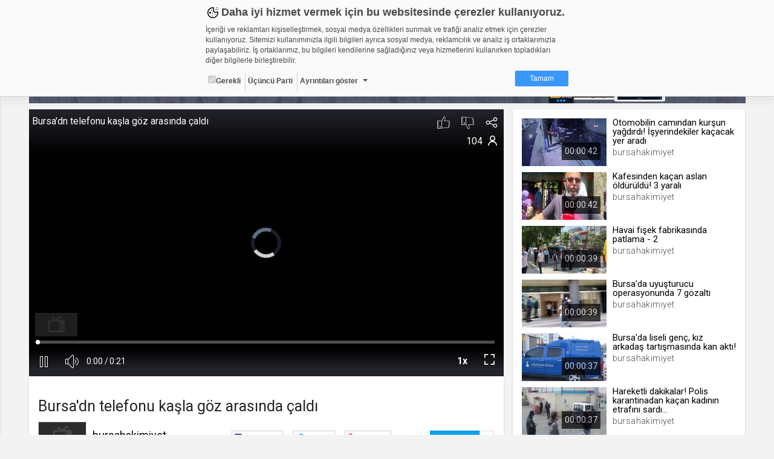

--- FILE ---
content_type: text/html; charset=UTF-8
request_url: https://bursahakimiyet.web.tv/video/bursadn-telefonu-kasla-goz-arasinda-caldi__uxigrqqjjay
body_size: 37669
content:

<!DOCTYPE html><!--[if IE 8]>
<script type="text/javascript">
    alert("Sitenin Görüntülenmesi için Güncel Bir Tarayıcı Kullanın");
    window.location.href = "http://www.google.com/intl/tr/chrome/";
</script><![endif]-->
<html lang="tr">
<head>
    <meta charset="UTF-8">
    <meta name="viewport" content="width=device-width, initial-scale=1.0, maximum-scale=1.0, minimum-scale=1.0">
    <link rel="shortcut icon" href="https://static01.cdn.web.tv/images/favicon.ico">
    <!--BROWSER COLOR-->
    <meta name="theme-color" content="#30303a">
    <meta name="msapplication-navbutton-color" content="#30303a">
    <meta name="apple-mobile-web-app-status-bar-style" content="#30303a">
    <meta name="facebook-domain-verification" content="dpuqyx3igmovwgbwijydrqtor7ozge" />

    <!-- Google Tag Manager -->
    <script>(function(w,d,s,l,i){w[l]=w[l]||[];w[l].push({'gtm.start':
                new Date().getTime(),event:'gtm.js'});var f=d.getElementsByTagName(s)[0],
            j=d.createElement(s),dl=l!='dataLayer'?'&l='+l:'';j.async=true;j.src=
            'https://www.googletagmanager.com/gtm.js?id='+i+dl;f.parentNode.insertBefore(j,f);
        })(window,document,'script','dataLayer','GTM-KVX549G');</script>
    <!-- End Google Tag Manager -->

    <!--CSS IMPORT-->
    <script type="text/javascript">var jsLang = [];</script>

    <link rel="stylesheet" href="https://static01.cdn.web.tv/css/../asset/css/sass.css?425m" />

    <link rel="stylesheet" href="https://static01.cdn.web.tv/css/../asset/css/icons8/css/styles.min.css?425m" />

    <link rel="stylesheet" href="https://static01.cdn.web.tv/css/../asset/css/jquery.cropbox.css?425m" />

    <link rel="stylesheet" href="https://static01.cdn.web.tv/css/../asset/css/easy-autocomplete.css?425m" />

    <link rel="stylesheet" href="https://static01.cdn.web.tv/css/../asset/plugins/parsleyjs/parsley.css?425m" />

    <script type="text/javascript" src="https://static01.cdn.web.tv/scripts/../asset/javascripts/jquery-1.11.3.min.js?425m"></script>

    <script type="text/javascript" src="https://static01.cdn.web.tv/scripts/../asset/javascripts/feeds.js?425m"></script>

    <script type="text/javascript" src="https://static01.cdn.web.tv/scripts/../asset/javascripts/jquery.lazyload.js?425m"></script>

    <script type="text/javascript" src="https://static01.cdn.web.tv/scripts/../asset/javascripts/loadmore.js?425m"></script>

    <script type="text/javascript" src="https://static01.cdn.web.tv/scripts/../asset/javascripts/jquery.easy-autocomplete.min.js?425m"></script>

    <script type="text/javascript" src="https://static01.cdn.web.tv/scripts/../asset/javascripts/likes-dislikes.js?425m"></script>

    <script type="text/javascript" src="https://static01.cdn.web.tv/scripts/../asset/javascripts/jquery.visible.js?425m"></script>

    <link rel="stylesheet" href="https://static01.cdn.web.tv/css/../asset/css/bootstrap-slider.min.css?425m" />


    <!--SEO META-->
    <meta name="language" content="tr" />
<title>Bursa'dn telefonu kaşla göz arasında çaldı - bursahakimiyet.web.tv</title>
<meta name="description" content="Bursa’da hırsızlık şüphelisi kişi yürürken camının açık olduğu fark ettiği kamyonetten telefonu alıp kayıplara karıştı. O anlar güvenlik kamerasına saniye sa..." />
<link rel="alternate" type="application/json+oembed" href="https://web.tv/api/oembed?url=https://bursahakimiyet.web.tv/video/bursadn-telefonu-kasla-goz-arasinda-caldi__uxigrqqjjay"  />
<link property="video:director" content="https://bursahakimiyet.web.tv"  />
<link rel="canonical" href="https://bursahakimiyet.web.tv/video/bursadn-telefonu-kasla-goz-arasinda-caldi__uxigrqqjjay"  />
<meta property="fb:app_id" content="277808648955870" />
<meta property="og:site_name" content="web.tv" />
<meta property="og:title" content="Bursa'dn telefonu kaşla göz arasında çaldı - bursahakimiyet.web.tv" />
<meta property="og:image" content="https://thumbs01.cdn.web.tv/ux/ig/uxigrqqjjay_2_1200x720.jpg?v=425m" />
<meta property="og:url" content="https://bursahakimiyet.web.tv/video/bursadn-telefonu-kasla-goz-arasinda-caldi__uxigrqqjjay" />
<meta property="og:type" content="article" />
<meta property="og:description" content="Bursa’da hırsızlık şüphelisi kişi yürürken camının açık olduğu fark ettiği kamyonetten telefonu alıp kayıplara karıştı. O anlar güvenlik kamerasına saniye sa..." />
<meta name="twitter:card" content="summary_large_image" />
<meta name="twitter:domain" content="http://web.tv" />
<meta name="twitter:site" content="@webdottv" />
<meta name="twitter:site:id" content="143833061" />
<meta name="twitter:title" content="Bursa'dn telefonu kaşla göz arasında çaldı - bursahakimiyet.web.tv" />
<meta name="twitter:description" content="Bursa’da hırsızlık şüphelisi kişi yürürken camının açık olduğu fark ettiği kamyonetten telefonu alıp kayıplara karıştı. O anlar güvenlik kamerasına saniye saniye yansıdı
" />
<meta name="twitter:url" content="https://bursahakimiyet.web.tv/video/bursadn-telefonu-kasla-goz-arasinda-caldi__uxigrqqjjay" />
<meta name="twitter:image" content="https://thumbs01.cdn.web.tv/ux/ig/uxigrqqjjay_2_1200x720.jpg?v=425m" />
<script type="text/javascript">var jsLang = [];
                jsLang["follow"] = 'Takip et';
                jsLang["following"] = 'Takip Ettiklerin';
                jsLang["unfollow"] = 'Takibi Bırak';
                jsLang["noLikes"] = 'Henüz Kimse Beğenmedi';
                jsLang["youLike"] = 'You';
                jsLang["likeThis"] = 'Bunu Beğendin';</script>
<script type="text/javascript" src="https://static01.cdn.web.tv/scripts/../asset/js/jquery.mask.min.js?425m"></script>
<script type="text/javascript" src="https://static01.cdn.web.tv/scripts/../asset/js/bootstrap-slider.js?425m"></script>
<script type="text/javascript">var seed = 0</script>
<script type="text/javascript" src="https://static01.cdn.web.tv/scripts/video/seedable-random.js?425m"></script>
    <script type="text/javascript">
                var userId = "";
                var userName = "";
                var channelId = "46001";
                var STATIC_URL = "https://static01.cdn.web.tv/";
                var IMG_URL    = "https://static01.cdn.web.tv/images/";
                var BASE_URL   = "https://web.tv/";
                var MAIN_URL   = "https://bursahakimiyet.web.tv/";
                var MAIN_HOST  = "web.tv";
                var FACEBOOK_APP_ID  = "277808648955870";
                var WAW_URL   = "rtmp://31.186.24.192:1935/record";
                var WAW_HTTP_URL   = "http://31.186.24.192/";
                var UPLOAD_URL = "https://upload.web.tv/";
                var SITE_LANG = "tr";
                var VISITOR_BROWSER   = "Google Chrome";
                var VISITOR_PLATFORM   = "mac";
                var IS_MOBILE = "";
                var STATIC_VERSION = "425m";
                var Config = {
                    imgSize: {
                        thumb       : "140x79",
                        thumbSquare : "50x50",
                        profile     : "180x0",
                        settings    : "150x150",
                        logo        : "92x52"
                    }
                };
            </script>


</head>
<body class="">


<!--HEADER SCOPE-->


<style>
    .gdpr-warning{position:fixed;top:-1000px;left:0;width:100%;height:160px;padding:8px;box-sizing:border-box;border-bottom:1px solid #d2d2d2;font-family:Arial,Helvetica,sans-serif;font-size:12px;color:#484848;overflow:hidden;background-color:#fafafa;box-shadow:0 10px 10px rgba(0,0,0,.05);transition:all ease-in-out .2s;z-index:2000;animation:gdprshow .5s forwards}.gdpr-opened{height:580px;overflow:auto}@keyframes gdprshow{from{top:-1000px}to{top:0}}.gdpr-content{max-width:600px;margin:auto}.gdpr-heading::before{content:'';width:24px;height:24px;margin-right:2px;display:inline-block;vertical-align:bottom;background-image:url([data-uri]);background-size:24px}.gdpr-heading{font-size:18px;font-weight:700}.gdpr-sub-heading{font-size:16px;font-weight:700;display:block}.gdpr-content p{margin:8px auto}.gdpr-categories{list-style:none;margin:0;padding:0}.gdpr-categories li{display:inline-block}.gdpr-categories li+li{border-left:1px solid #d2d2d2}.gdpr-categories li a,.gdpr-categories li label{display:block;padding:4px;line-height:18px}.gdpr-categories li a{color:#484848;text-decoration:none}.gdpr-categories li input[type=checkbox].gdpr-dropdown{display:none}.gdpr-categories li input[type=checkbox].gdpr-dropdown+label::after{content:'';display:inline-block;margin-left:8px;vertical-align:middle;border:4px solid #484848;border-color:#484848 transparent transparent}.gdpr-categories li input[type=checkbox].gdpr-dropdown:checked+label::after{border-color:transparent transparent #484848;vertical-align:text-top}.gdpr-categories li input[type=checkbox].gdpr-dropdown:checked+label .gdpr-details{display:block}.gdpr-categories li:last-child{float:right}.gdpr-categories li a.gdpr-btn-approve{color:#fff;background-color:#3997fa;padding:4px 24px;border-radius:2px}.gdpr-categories li a.gdpr-btn-approve:hover{background-color:#2886e9}.gdpr-tabs ul,.gdpr-tabs ul li label{box-shadow:inset -6px 0 6px 0 rgba(0,0,0,.05);background-color:#f0f0f0}.gdpr-details{padding-top:24px;position:relative}.gdpr-tabs{position:relative;min-height:210px;border:1px solid #d2d2d2}.gdpr-tab,.gdpr-tabs ul{position:absolute;top:0}.gdpr-tabs ul{left:0;list-style:none;margin:0;padding:0;float:left;width:160px;height:100%}.gdpr-tabs ul li label{display:block;padding:8px;border-bottom:1px solid #d2d2d2;border-right:1px solid #d2d2d2}.gdpr-tabs ul li input[type=radio]{display:none}.gdpr-cookie-count{float:right;display:block;display:inline-block;padding:3px;border-radius:2px;margin-top:-3px}.gdpr-tab{display:none;background-color:#fff}.gdpr-tabs ul li input[type=radio]:checked+label>.gdpr-tab{display:block!important}.gdpr-tabs ul li input[type=radio]:checked+label{border-right-color:transparent;box-shadow:none;background-color:#fff}.gdpr-tab{left:160px;width:438px;height:200px;overflow-y:auto;padding:8px;box-sizing:border-box;border-color:#d2d2d2 #d2d2d2 #d2d2d2 transparent}.gdpr-tab p{margin-top:0}.gdpr-tab table{font-size:10px;border-collapse:collapse}.gdpr-tab table th{background-color:#f0f0f0}.gdpr-tab table td,.gdpr-tab table th{padding:4px;border:1px solid #d2d2d2;text-align:left;vertical-align:top}.gdpr-tab table th:nth-child(1){width:18%}.gdpr-tab table th:nth-child(2){width:28%}.gdpr-tab table th:nth-child(3){width:25%}.gdpr-tab table th:nth-child(4){width:10%}.gdpr-tab table th:nth-child(5){width:9%}.gdpr-date{text-align:center;font-size:11px;color:#828282}.gdpr-date a{text-decoration:none;color:#3997fa;font-weight:700}@media (max-width:667px){.gdpr-opened{height:100%;overflow:auto}}@media (max-width:615px){.gdpr-warning{position:absolute;height:320px}.gdpr-tab,.gdpr-tabs ul{position:relative;width:100%}.gdpr-categories li{float:none;display:block;border-left:none!important;border-top:1px solid #d2d2d2}.gdpr-categories li:last-child{float:none;display:block;text-align:center;margin-top:8px;border-left:none}.gdpr-tabs{min-height:362px}.gdpr-tabs ul li input[type=radio]:checked+label{font-weight:700}.gdpr-tabs ul li input[type=radio]:checked+label .gdpr-tab{border-top:1px solid #d2d2d2;padding-top:4px;font-weight:400;margin-top:8px}.gdpr-tabs ul li label{box-shadow:none;border-right:none}.gdpr-tab{left:auto;padding:0}.gdpr-tab table{font-size:12px}.gdpr-tab table,.gdpr-tab tbody,.gdpr-tab td,.gdpr-tab th,.gdpr-tab thead,.gdpr-tab tr{display:block}.gdpr-tab thead tr{position:absolute;top:-9999px;left:-9999px}.gdpr-tab tr{margin-bottom:24px}.gdpr-tab td{border:none!important;border-bottom:1px dotted #d2d2d2!important;position:relative;padding-left:50%!important}.gdpr-tab td:before{position:absolute;top:6px;left:6px;width:45%;padding-right:10px;white-space:nowrap;font-weight:700}td:nth-of-type(1):before{content:"Adı"}td:nth-of-type(2):before{content:"Sağlayıcı"}td:nth-of-type(3):before{content:"Maksat"}td:nth-of-type(4):before{content:"S.K.Tarihi"}td:nth-of-type(5):before{content:"Türü"}.gdpr-opened{height:100%;overflow:auto}}@media (max-width:409px){.gdpr-warning{height:350px}.gdpr-opened{height:100%;overflow:auto}}@media (max-width:348px){.gdpr-warning{height:370px}.gdpr-opened{height:100%;overflow:auto}}
</style>

<div id="gdpr-warning" class="gdpr-warning   ">
    <div class="gdpr-content">
        <span class="gdpr-heading">Daha iyi hizmet vermek için bu websitesinde çerezler kullanıyoruz. </span>
        <p>İçeriği ve reklamları kişiselleştirmek, sosyal medya özellikleri sunmak ve trafiği analiz etmek için çerezler kullanıyoruz. Sitemizi kullanımınızla ilgili bilgileri ayrıca sosyal medya, reklamcılık ve analiz iş ortaklarımızla paylaşabiliriz. İş ortaklarımız, bu bilgileri kendilerine sağladığınız veya hizmetlerini kullanırken topladıkları diğer bilgilerle birleştirebilir.</p>
        <ul class="gdpr-categories">
            <li><label onclick='alert("Zorunlu - seçimi kaldırılamaz. Gerekli çerezler, sayfada gezinme ve web-sitesinin güvenli alanlarına erişim gibi temel işlevleri sağlayarak web-sitesinin daha kullanışlı hale getirilmesine yardımcı olur. Web-sitesi bu çerezler olmadan doğru bir şekilde işlev gösteremez.");'><input type="checkbox" checked="" disabled="">Gerekli</label></li>
            <li><label>Üçüncü Parti</label></li>
            <li><input id="gdr-dropdown" class="gdpr-dropdown" type="checkbox"><label for="gdr-dropdown" onclick="javascript:gdprToggleClass('gdpr-warning', 'gdpr-opened');">Ayrıntıları göster</label></li>
            <li><a class="gdpr-btn-approve" href="javascript:;" onclick="javascript:gdprOk();">Tamam</a></li>
        </ul>
        <div id="gdpr-details" class="gdpr-details">
            <span class="gdpr-sub-heading">Çerez nedir?</span>
            <p>Çerezler, web-sitelerinin, kullanıcıların deneyimlerini daha verimli hale getirmek amacıyla kullandığı küçük metin dosyalarıdır.
Yasalara göre, bu sitenin işletilmesi için kesinlikle gerekli olan çerezleri cihazınıza yerleştirebiliyoruz. Diğer çerez türleri için sizden izin almamız gerekiyor.
Bu site farklı çerez türleri kullanmaktadır. Bazı çerezler, sayfalarımızda yer alan üçüncü şahıs hizmetleri tarafından yerleştirilir.
İzniniz şu alanlar için geçerlidir: web.tv</p>
            <div class="gdpr-tabs">
                <ul>
                    <li>
                        <input id="gdpr-rad1" name="gdprtab" type="radio" checked="">
                        <label for="gdpr-rad1">Gerekli<span class="gdpr-cookie-count">8</span>
                            <div class="gdpr-tab">
                                <p>Gerekli çerezler, sayfada gezinme ve web-sitesinin güvenli alanlarına erişim gibi temel işlevleri sağlayarak web-sitesinin daha kullanışlı hale getirilmesine yardımcı olur. Web-sitesi bu çerezler olmadan doğru bir şekilde işlev gösteremez.</p>
                                <table border="0" cellspacing="0" cellpadding="0">
                                    <thead>
                                    <tr>
                                        <th>Adı</th>
                                        <th>Sağlayıcı</th>
                                        <th>Amaç</th>
                                        <th>Süresi</th>
                                        <th>Türü</th>
                                    </tr></thead>
                                    <tbody>
                                    <tr>
                                        <td>GDPR</td>
                                        <td>.web.tv</td>
                                        <td>Genel veri koruma düzenlemesi kapsamında sitenin kullanmakta olduğu çerezleri ve içeriğini göstermek ve izin almak</td>
                                        <td>10 yıl</td>
                                        <td></td>
                                    </tr>
                                    <tr>
                                        <td>uuid</td>
                                        <td>.web.tv</td>
                                        <td>İsimsiz kullanıcılardan site içeriği istatistiğini almak</td>
                                        <td>10 yıl</td>
                                        <td></td>
                                    </tr>
                                    <tr>
                                        <td>lang</td>
                                        <td>.web.tv</td>
                                        <td>Seçilen dil tercihini tutmak</td>
                                        <td>1 ay</td>
                                        <td></td>
                                    </tr>
                                    <tr>
                                        <td>webtvs</td>
                                        <td>.web.tv</td>
                                        <td>Oturum verisini tutmak</td>
                                        <td>1 gün</td>
                                        <td></td>
                                    </tr>
                                    <tr>
                                        <td>[hash]</td>
                                        <td>.web.tv</td>
                                        <td>Oturum doğrulama verisi</td>
                                        <td>1 ay</td>
                                        <td></td>
                                    </tr>
                                    <tr>
                                        <td>channelCategories</td>
                                        <td>.web.tv</td>
                                        <td>Site içeriği önerme</td>
                                        <td>1 yıl</td>
                                        <td></td>
                                    </tr>
                                    <tr>
                                        <td>voteLike*</td>
                                        <td>.web.tv</td>
                                        <td>İsimsiz ziyaretçi için site içeriği beğenme</td>
                                        <td>1 ay</td>
                                        <td></td>
                                    </tr>
                                    <tr>
                                        <td>voteDislike*</td>
                                        <td>.web.tv</td>
                                        <td>İsimsiz ziyaretçi için site içeriği beğenmeme</td>
                                        <td>1 ay</td>
                                        <td></td>
                                    </tr>
                                    </tbody>
                                </table>
                            </div>
                        </label>
                    </li>
                    <li>
                        <input id="gdpr-rad3" name="gdprtab" type="radio">
                        <label for="gdpr-rad3">Üçüncü Parti<span class="gdpr-cookie-count">10</span>
                            <div class="gdpr-tab">
                                <p>Üçüncü parti çerezler, Google Analytics gibi sitenin kullandığı harici servislerin çalışması için bırakılan çerezlerdir. Bu çerezleri istemezseniz, bu çerezleri değiştiremediğimizden, çerez ayarlarını servislerin kendi gizlilik politikası sayfalarında değiştirmeniz gerekir.</p>
                                <table border="0" cellspacing="0" cellpadding="0">
                                    <thead>
                                    <tr>
                                        <th>Adı</th>
                                        <th>Sağlayıcı</th>
                                        <th>Amaç</th>
                                    </tr>
                                    </thead>
                                    <tbody>
                                    <tr>
                                        <td>_ym_visorc_*, _ym_uid, _ym_isad</td>
                                        <td>mc.yandex.ru, .yandex.ru</td>
                                        <td>Yandex Metrica</td>
                                    </tr>
                                    <tr>
                                        <td>__utmt, __utmc, __utmb, __utmz, __utma</td>
                                        <td>google-analytics.com</td>
                                        <td>Google Analytics</td>
                                    </tr>
                                    <tr>
                                        <td>__auc, __asc</td>
                                        <td>alexa.com</td>
                                        <td>Alexa Analytics</td>
                                    </tr>
                                    <tr>
                                        <td>*</td>
                                        <td>.bildirim.net</td>
                                        <td>Bildirim.net</td>
                                    </tr>
                                    <tr>
                                        <td>*</td>
                                        <td>.adhood.com</td>
                                        <td>Adhood</td>
                                    </tr>
                                    <tr>
                                        <td>*</td>
                                        <td>.doubleclick.net</td>
                                        <td>Google Doubleclick</td>
                                    </tr>
                                    <tr>
                                        <td>*</td>
                                        <td>.google.com</td>
                                        <td>Google</td>
                                    </tr>
                                    <tr>
                                        <td>*</td>
                                        <td>.networkad.net</td>
                                        <td>Networkad</td>
                                    </tr>
                                    <tr>
                                        <td>*</td>
                                        <td>.owndata.network</td>
                                        <td>Owndata Network</td>
                                    </tr>
                                    <tr>
                                        <td>*</td>
                                        <td>.scorecardresearch.com</td>
                                        <td>Comscore</td>
                                    </tr>
                                    </tbody>
                                </table>
                            </div>
                        </label>
                    </li>
                </ul>
            </div>
        </div>
    </div>
</div>

<script type="text/javascript">
    var gdprStatus = 0;

    function gdprAddClass(divName, className) {
        var element;
        element = document.getElementById(divName);
        if (element.className.split(" ").indexOf(className) == -1) {
            element.className += " " + className;
        }

        gdprStatus = 1;
    }

    function gdprRemoveClass(divName, className) {
        var element = document.getElementById(divName);
        element.className = element.className.replace(className, "");

        gdprStatus = 0;
    }

    function gdprToggleClass(divName, className) {
        if(gdprStatus == 0) {
            gdprAddClass(divName, className);
        }
        else {
            gdprRemoveClass(divName, className);
        }
    }

    function gdprOk() {
        document.getElementById('gdpr-warning').style.display='none';
        var now = new Date();
        now.setFullYear(now.getFullYear() + 10);
        document.cookie = "GDPR=1;expires=" + now.toUTCString() + ";domain=.web.tv";
    }
</script>
<header id="header">
    <!-- HEADER - A-->
    <div class="header-a">
        <div data-target="body" class="menu-btn toggleActiveBtn">
            <i class="icons8-menu"></i>
        </div>
        <a href="https://web.tv/"
           class="logo">
            <i class="icons8-webtvlogo"></i>
        </a>
        <div data-target="#header" class="search-btn toggleActiveBtn">
            <i class="icons8-search"></i>
            <i class="icons8-delete"></i>
        </div>
    </div>
    <style>
        .conference-settings-container {}
        .conference-settings-item {
            display:flex;
            flex-wrap:nowrap;
            align-items:center;
            transition:all ease-in-out .1s;
        }
        .conference-settings-item:hover {
            background-color:#f0f0f0;
        }
        .conference-settings-item:last-child:hover {
            background-color:transparent;
        }
        .conference-settings-item label,
        .conference-settings-item input,
        .conference-settings-item select {
            flex:1;
            padding:10px;
        }
        .conference-settings-item input[type="checkbox"] {
            max-width:30px;
        }
        .conference-settings-item-separator {
            width:100%;
            height:2px;
            background-color:#f0f0f0;
            margin:10px 0;
        }
    </style>
    <!-- HEADER - B-->
    <div class="header-b">
        <div class="col-xs-24 col-sm-12 col-lg-12">
            <!--                            <form class="search" method="GET" onsubmit="return(false);">-->
<!--                                <input type="text" id="main-search" placeholder="--><!--"-->
<!--                                       value="--><!--">-->
<!--                                <button type="submit" onclick="search()" class="icons8-search"></button>-->
<!--                            </form>-->
            
        </div>
        <div class="hidden-xs col-sm-12 col-lg-12 text-right">


                            <a href="https://web.tv/uye-ol">
                    <div class="register btn btn-primary">ÜYE OL </div>
                </a>
                <div class="login btn btn-default" data-toggle="modal" href="#loginModal">GİRİŞ YAP</div>
            
            <a href="https://upload.web.tv/user-video/upload-video?"
               class="btn btn-success">
                <div class="hidden-md hidden-lg icons8-video-call"></div>
                <div class="hidden-sm">Video Yükle</div>
            </a>
        </div>
    </div>
</header>

<div id="conference-modal" class="modal fade" tabindex="-1" role="dialog" aria-labelledby="embedModalLabel">
    <div class="modal-dialog">
        <div class="modal-content">
            <div class="modal-header" style="background: #1080f2;color:white;">
                <h4 class="modal-title">Video Konferans Yapmak İçin Kanal Seçiniz    
                    <button type="button" class="close" data-dismiss="modal" aria-label="Close"
                            style="font-size:21px;font-weight:normal">
                        <span aria-hidden="true">×</span>
                    </button>
                </h4>
            </div>
            <div class="modal-body">
                <div class="conference-channel-list">
                    <div class="row">
                        <div id="room-container" style="display: none">
                            Lütfen konferans oluşturmak için bir oda adı yazınız.
                            <div class="col-xs-17">
                                <input id="room-name" class="form-control" type="text" placeholder="Oda adı..." style="text-transform: lowercase;">
                            </div>
                            <div class="col-xs-7">
                                <button id="start-room"  class="btn-primary btn-block">Başlat</button>
                            </div>
                        </div>
                        <div id="channel-container" style="display: none">
                            <div class="col-xs-17"></div>


                        </div>
                    </div>
                </div>

                <div class="conference-settings-container">
                    <div class="conference-settings-item">
                        <select id="channel-list" style="display: none;">

                        </select>
                    </div>
                    <div class="conference-settings-item-separator"></div>
                    <div id="conference-settings-container">
                        <div class="conference-settings-item">


                        </div>
                    </div>
                    <div class="conference-settings-item">
                        <button id="start-channel" style="display: none;" class="btn-primary btn-block">Başlat</button>
                    </div>
                </div>
            </div>
        </div>
    </div>
</div>

<style type="text/css">

    .removeComplateItem {
        text-decoration: underline;
        color: #03c; /*#531b8c;*/
        float: right;
        cursor: pointer;
    }

    .eac-item {
        float: left;
        width: 90%;
    }

    .user-item-color {
        color: #531b8c;
        font-weight: bold;
    }

    .kBaslik {
        line-height: 38px;
    }

    .mb10 {
        margin-bottom: 10px;
    }
</style>
<script>
    $(function () {

        var mainSearch = $("#main-search");

        var options = {

            url: MAIN_URL + "search/autocomplate",

            getValue: function (element) {
                return element.name;
            },

            ajaxSettings: {
                dataType: "json",
                method: "POST",
                data: {
                    dataType: "json"
                }
            },

            list: {
                onKeyEnterEvent: function () {
                    search();
                },
                onClickEvent: function () {
                    search();
                }
            },

            preparePostData: function (data) {
                data.phrase = mainSearch.val();
                return data;
            },

            template: {
                type: "custom",
                method: function (value, item) {
                    if (item.code == "true") {
                        return value + "<div data-id='" + item.id + "' class='removeComplateItem'>Kaldır</div>";
                    } else {
                        return value;
                    }
                }
            },

            requestDelay: 400,

            minCharNumber: 1
        };

        mainSearch.easyAutocomplete(options);

        $(document).on("click", '.removeComplateItem', function (e) {

            $('#eac-container-main-search').find('ul').attr('style', 'display: block;');

            obj = $(this);
            keywordId = obj.attr('data-id');

            $.ajax({
                type: "POST",
                url: MAIN_URL + "search/autocomplateDeleteKeyword",
                data: {keywordId: keywordId},
                success: function (response) {
                    if (response) {
                        obj.closest('li').remove();
                    }
                    ;
                }
            });

        });

        $('.start-conference').click(function () {

            $.ajax({
                type: "POST",
                url: "https://bursahakimiyet.web.tv/api/generalapi/getUserPaidChannel",
                xhrFields: {
                    withCredentials: true
                },
                success: function (response) {
                    $('#conference-modal').modal('show');

                    if (response.length > 0) {
                        $('#channel-list').html('');
                        $('#channel-list').show();
                        $('#channel-list').append('<option>Kanal Seçiniz</option>')
                        $.each(response, function (i, item) {
                            var str = '<option value="' + item.id + '" channelName="'+item.name+'">' + item.name + '.web.tv</option>'
                            $('#channel-list').append(str);

                        });
                        $('#channel-container').show();

                    } else {
                        $('#room-container').show();
                    }


                }
            });

        });
        $('#channel-list').on('change', function () {
            $('#conference-settings-container').html('');
            $('#start-channel').hide();
            let channelId = $('#channel-list option:selected').val()
            $.ajax({
                type: "POST",
                url: "https://bursahakimiyet.web.tv/api/generalapi/getConferenceSettings",
                data: {
                    "channelId": channelId
                },
                xhrFields: {
                    withCredentials: true
                },
                success: function (response) {
                    let settings = response[0];
                    $('#start-channel').show();

                    $('#conference-settings-container').append('<div class="conference-settings-item">' +
                         '<label>Katılım Şekli: </label>'+
                        '                                <select id="conference_type">' +
                        '                                    <option value="1" '+ ((response.length > 0  && settings.type == 1) ? "selected" : "")   +'>Yöneticiye Sor</option>' +
                        '                                    <option value="2" '+ ((response.length > 0  && settings.type == 2) ? "selected" : "")   +'>Her Zaman İzin Ver</option>' +
                        '                                    <option value="3" '+ ((response.length > 0  && settings.type == 3) ? "selected" : "")   +'>Her Zaman Reddet</option>' +
                        '                                    <option value="4" '+ ((response.length > 0  && settings.type == 4) ? "selected" : "")   +'>Oturum Açanlara İzin Ver</option>' +
                        '                                </select>' +
                        '                            </div>' +
                        '                            <div class="conference-settings-item">' +
                        '' +
                        '                                <label for="">Genel Sohbeti Kilitle</label>' +
                        '                                <input id="public-chat" type="checkbox" '+ ((response.length > 0  && settings.lockPublicChat == 1) ? "checked" : "")   +'>' +
                        '' +
                        '                            </div>' +
                        '                            <div class="conference-settings-item">' +
                        '                                <label for="">Özel Sohbeti Kilitle</label>' +
                        '                                <input id="private-chat" type="checkbox" '+ ((response.length > 0  && settings.lockPrivateChat == 1) ? "checked" : "")   +'>' +
                        '                            </div>' +
                        '                            <div class="conference-settings-item">' +
                        '                                <label for="">Kamera Kilitle</label>' +
                        '                                <input id="lockSettingsDisableCam" type="checkbox" '+ ((response.length > 0  && settings.lockSettingsDisableCam == 1) ? "checked" : "")   +'>' +
                        '                            </div>' +
                        '                            <div class="conference-settings-item">' +
                        '                                <label for="">Mikrofon Kilitle</label>' +
                        '                                <input id="lockSettingsDisableMic" type="checkbox" '+ ((response.length > 0  && settings.lockSettingsDisableMic == 1) ? "checked" : "")   +'>' +
                        '                            </div>' +
                        '                            <div class="conference-settings-item">' +
                        '                                <label for="">Bu ayarları varsayılan olarak Kaydet</label>' +
                        '                                <input id="saveThisSettings" type="checkbox">' +
                        '                            </div>')
                }
            });


        });
        $('#start-room').click(function () {
            var roomName = $('#room-name').val().replace(/\s/g, '');
            var ajaxUrl = BASE_URL + '/api/webrtc/rooms/checkRoom';
            var confereceUrl = BASE_URL + 'room/' + roomName;
            var buttonName = "Odaya Katıl";
            var data = {roomName: roomName};
            $.ajax({
                url: ajaxUrl,
                type: 'post',
                dateType: "json",
                data: data,
                success: function (data) {
                    if (data.key.indexOf('ROOM EXISTS') >= 0) {
                        BootstrapDialog.show({
                            type: 'type-' + data.modal.type,
                            title: "Uyarı ",
                            message: data.modal.msg,
                            buttons: [{
                                label: buttonName,
                                action: function (dialog) {
                                    window.location.href = confereceUrl;
                                }
                            }, {
                                label: "İptal",
                                action: function (dialog) {
                                    dialog.close();
                                }
                            }]
                        });
                    } else {
                        window.location.href = confereceUrl;
                    }
                }
            });
        });

        $('#start-channel').click(function () {
            let conferenceUrl = 'https://' + $('#channel-list option:selected').attr('channelName') + '.web.tv/room';
            let conferenceType = $('#conference_type option:selected').val();
            let userName = '';
            let publicChat = $('#public-chat').is(':checked') ? 'true' : 'false';
            let privateChat = $('#private-chat').is(':checked') ? 'true' : 'false';
            let lockSettingsDisableCam = $('#lockSettingsDisableCam').is(':checked') ? 'true' : 'false';
            let lockSettingsDisableMic = $('#lockSettingsDisableMic').is(':checked') ? 'true' : 'false';
            let saveThisSettings = $('#saveThisSettings').is(':checked') ? 'true' : 'false';
            $.post(conferenceUrl, {
                type: conferenceType,
                userName: userName,
                publicChat: publicChat,
                privateChat: privateChat,
                lockSettingsDisableCam: lockSettingsDisableCam,
                lockSettingsDisableMic: lockSettingsDisableMic,
                saveThisSettings: saveThisSettings,
            }, function (a, b) {
                window.location.href = a;
            });
        })

        mainSearch.on('keydown', function (e) {
            if (e.keyCode == 13) {
                var textSearchTags = mainSearch.val();
                if (textSearchTags.length >= '3') {
                    search();
                }
                return false;
            }
            return false;
        });

    });



    // document.getElementById("main-search").addEventListener('keydown', function (e) {
    //
    // });

    function search() {
        var textSearchTags = mainSearch.val();
        var value = (textSearchTags) ? encodeURIComponent(textSearchTags) : '';

        if (value != "") {
            window.location.assign(BASE_URL + 'search/video/' + value);
        }
        ;

        return false;
    }
</script>

<main id="page">
    <!-- SIDEBAR SCOPE-->
<aside id="sidebar">
    <!-- SIDEBAR-->
    <div class="jqscroll">
        
            <div class="side-register-login">
                <a href="https://web.tv/uye-ol">
                    <div class="register btn btn-primary">ÜYE OL </div>
                </a>
                <div class="login btn btn-default" data-toggle="modal" href="#loginModal">GİRİŞ YAP</div>
            </div>
            
            
        
            

                    <div class="side-user-widget">
                <div class="content">
                    <div class="user-menu">
                        <ul>
                            <li>
                                <a href="https://web.tv/"
                                   class="icons8-news-filled">Anasayfa</a>
                            </li>
<!--                            <li>-->
<!--                                <a href="--><!----><!--"-->
<!--                                   class="icons8-news">--><!--</a>-->
<!--                            </li>-->
<!--                            <li>-->
<!--                                <a href="--><!----><!--" class="icons8-hdtv-filled">-->
<!--                                    --><!--                                </a>-->
<!--                            </li>-->
<!--                            <li>-->
<!--                                <a href="--><!----><!--" class="icons8-channel-mosaic-filled">-->
<!--                                    --><!--                                </a>-->
<!--                            </li>-->
                        </ul>
                    </div>
                </div>
            </div>
                <div class="side-chanels-a">
<!--            <div class="title">--><!--</div>-->
            <div class="content" style="display: none;">
                                <style type="text/css">
                    
                    .recomended-videos-left li{
                        font-size: 13px !important;
                    }

                    .recomended-videos-left li .name{
                        line-height: 24px;
                    }

                </style>
                <ul class="recomended-videos-left">
                    

                </ul>
            </div>
        </div>
    </div>
</aside>
<script>
//    screenWidth = window.screen.width;
//    function setCookie(cookieName,value,day) {
//        var d = new Date();
//        d.setTime(d.getTime() + (day*24*60*60*1000));
//        var expires = "expires=" + d.toGMTString();
//        document.cookie = cookieName + "=" + value + ";" + expires + ";path=/; domain=" + BASE_URL.split("//")[1].slice(0,-1);
//    }
//    function getCookie(cookieName) {
//        var name = cookieName + "=";
//        var ca = document.cookie.split(';');
//        for(var i = 0; i < ca.length; i++) {
//            var c = ca[i];
//            while (c.charAt(0) == ' ') {
//                c = c.substring(1);
//            }
//            if (c.indexOf(name) == 0) {
//                return c.substring(name.length, c.length);
//            }
//        }
//        return "";
//    }
//    function checkCookie() {
//        var leftMenu=getCookie("leftMenu");
//        if (leftMenu != "") {
//            return leftMenu;
//        } else {
//            if (window.screen.width>1024) {
//                $("body").addClass('active');
//                setCookie("leftMenu" , "true", 30);
//            } else {
//                setCookie("leftMenu" , "false", 30)
//            }
//        }
//    }

    /*var status = checkCookie();
    if (status == "true") {
        $("body").addClass('active');
    } else if (status == "false" ) {
        $("body").removeClass('active');
    }*/
</script>    <link rel="stylesheet" type="text/css" href="https://cdnjs.cloudflare.com/ajax/libs/font-awesome/4.5.0/css/font-awesome.min.css" media="screen">
<script async src="https://securepubads.g.doubleclick.net/tag/js/gpt.js"></script>


<script type="text/javascript">
    window.googletag = window.googletag || {cmd: []};

    googletag.cmd.push(function () {
        googletag.defineSlot('/143803854/prebid_webtv_728x90', [728, 90], 'div-gpt-ad-1552900735808-0').addService(googletag.pubads());
        googletag.defineSlot('/143803854/prebid_webtv_300x600', [300, 600], 'div-gpt-ad-1552907909392-0').addService(googletag.pubads());
        googletag.defineSlot('/143803854/prebid_webtv_336x280', [336, 280], 'div-gpt-ad-1552905898852-0').addService(googletag.pubads());

        googletag.pubads().enableSingleRequest();
        googletag.pubads().enableAsyncRendering();
        googletag.pubads().disableInitialLoad();

        googletag.enableServices();
    });
</script>
<script type="text/javascript" src="https://static01.cdn.web.tv/scripts/../asset/javascripts/prebid.js?425m"></script>


<script>
    function playlistNextItem() {
        $(document).ready(function () {
            nextItem = jQuery('.play.active + .play').attr('data-play-url');
            if (nextItem !== undefined) {
                window.location.href = nextItem;
            } else if (sessionStorage.repeatPlaylist) {
                nextItem = jQuery('ul.jqscroll').find('.play').first().attr('data-play-url');
                window.location.href = nextItem;
            }
        });
    }

    $(function () {
        String.prototype.toHHMMSS = function () {
            var sec_num = parseInt(this, 10); // don't forget the second param
            var hours = Math.floor(sec_num / 3600);
            var minutes = Math.floor((sec_num - (hours * 3600)) / 60);
            var seconds = sec_num - (hours * 3600) - (minutes * 60);

            if (hours < 10) {
                hours = "0" + hours;
            }
            if (minutes < 10) {
                minutes = "0" + minutes;
            }
            if (seconds < 10) {
                seconds = "0" + seconds;
            }
            return hours + ':' + minutes + ':' + seconds;
        }

        $("#time-range").slider({
            range: true,
            min: 0,
            value: 0,
            max: 21,
            step: 1,
            formatter: function (val) {
                if (Array.isArray(val)) {
                    var start = ("" + val[0]).toHHMMSS();
                    var end = ("" + val[1]).toHHMMSS();

                    return start + " : " + end;
                } else {
                    return val;
                }
            }
        });

                    
        oneRequestForScroll = true;

        oneRequestForScrollTwo = true;

        oneRequestForScrollThree = true;

        $(window).scroll(function () {

            var advertObj = $('.banner-728');

            var visibleBanner = advertObj.visible('partial');

            var visibleAdvert3 = $('.advert3').visible('partial');

            if (visibleBanner && oneRequestForScroll) {
                oneRequestForScroll = false;
            }

            if (visibleAdvert3 && oneRequestForScrollThree) {
                oneRequestForScrollThree = false;
            }
        });

            });
</script>



<section id="content">
    <div class="container">

        
            <div id="rich-media-cont" style="margin-top:-14px !important;text-align: center;">
                <script type="text/javascript" src="//app.pubserver.adhood.com/23484,0,0"></script>
            </div>

        
                                    <div class="_pubserver_div" style="width:1185px;height:100px;border:0px solid;margin-bottom:10px;"
                     pubserver="_member:93646;_tag:24489;_dimension:1185,100">
                                            <a href="https://web.tv"><img
                                    src="https://static01.cdn.web.tv/asset/image/home/1185x100.jpg" alt=""></a>
                                    </div>
                            <div class="row">
                        <div class="col-md-16">
                                <div id='div-gpt-ad-1552900735808-0' style="text-align:center">
                    <script>
                        googletag.cmd.push(function() { googletag.display('div-gpt-ad-1552900735808-0'); });
                    </script>
                </div>
                                                    <div class="player">

                        
<link rel="stylesheet" href="https://static01.cdn.web.tv/css/webtvplayer/webtvplayer.min.css?425m" />

<script type="text/javascript" src="https://static01.cdn.web.tv/scripts/../asset/javascripts/prebid.js?425m"></script>



    <script type="text/javascript" src="https://imasdk.googleapis.com/js/sdkloader/ima3.js"></script>
    <script type="text/javascript" id="player-script" src="https://static01.cdn.web.tv/scripts/webtvplayer/webtvplayer.min.js?425m"></script>


<script type="text/javascript" src="https://static01.cdn.web.tv/scripts/webtvplayer/lang/tr.js?425m"></script>



<div id="webtvplayer-container" style="position: relative; overflow: hidden;"></div>

<script type="text/javascript">

    // Player external functions

    function playerLikeVideo() {
        var objectId = "12415555";
        $.ajax({
            type: 'get',
            async: false,
            url: MAIN_URL + 'shared/setLike/objectType/video/objectId/' + objectId + '/isLike/true.json',
            success: function (msg) {
                if (msg == 'PAGE REQUIRES LOGIN') {
                    window.open(MAIN_URL + 'auth/login', '_blank');
                }
            }
        });
    }

    function playerDislikeVideo() {
        var objectId = "12415555";
        $.ajax({
            type: 'get',
            async: false,
            url: MAIN_URL + 'shared/setDislike/objectType/video/objectId/' + objectId + '/isDislike/true.json',
            success: function (msg) {
                if (msg == 'PAGE REQUIRES LOGIN') {
                    window.open(MAIN_URL + 'auth/login', '_blank');
                }
            }
        });
    }

    function playerFollowChannel() {
        var action = 'follow';
        var object = 'channel';
        var id = "46001";
        var result = false;
        $.ajax({
            type: 'post',
            async: false,
            url: MAIN_URL + 'shared/setFollow/',
            data: {action: action, object: object, id: id},
            success: function (msg) {
                if (msg == 'PAGE REQUIRES LOGIN') {
                    window.open(BASE_URL + 'auth/login', '_blank');
                }
                else {
                    result = true;
                }
            }
        });
        return result;
    }

    function playerUnfollowChannel() {
        var action = 'unFollow';
        var object = 'channel';
        var id = "46001";
        var result = false;
        $.ajax({
            type: 'post',
            async: false,
            url: MAIN_URL + 'shared/setFollow/',
            data: {action: action, object: object, id: id},
            success: function (msg) {
                if (msg == 'PAGE REQUIRES LOGIN') {
                    window.open(BASE_URL + 'auth/login', '_blank');
                }
                else {
                    result = true;
                }
            }
        });
        return result;
    }

    function playerFacebookShare() {
        window.open('https://www.facebook.com/sharer.php?u=https://bursahakimiyet.web.tv/video/bursadn-telefonu-kasla-goz-arasinda-caldi__uxigrqqjjay', 'Bursa\'dn telefonu kaşla göz arasında çaldı', 'menubar=no,width=626,height=320,toolbar=no').focus();
    }

    function playerTwitterShare() {
        window.open('https://twitter.com/intent/tweet?url=https://bursahakimiyet.web.tv/video/bursadn-telefonu-kasla-goz-arasinda-caldi__uxigrqqjjay&text=Bursa\&#039;dn telefonu kaşla göz arasında çaldı: &via=webdottv&original_referer=https://bursahakimiyet.web.tv/video/bursadn-telefonu-kasla-goz-arasinda-caldi__uxigrqqjjay', 'Bursa\&#039;dn telefonu kaşla göz arasında çaldı', 'menubar=no,width=626,height=320,toolbar=no').focus();
    }

    function playerGoogleShare() {
        window.open('https://plus.google.com/share?url=https://bursahakimiyet.web.tv/video/bursadn-telefonu-kasla-goz-arasinda-caldi__uxigrqqjjay&title=Bursa\'dn telefonu kaşla göz arasında çaldı', '', 'menubar=no,width=626,height=320,toolbar=no').focus();
    }

    var playerOptions = {
        "debug": false,"autoplay": true,"muted": true,"trialText": "Video Konferansı Ücretsiz Dene","volume": 0.5,"controls": true,"header": true,"watchToWebTV": true,"startTime": 0,
        
        "viewCount": 104,

        
        
        
        
        "playbackRates": true,
        
        "width": "830",

        
        
        "height": "467",

        
        
        "aspectRatio": "16:9",

        
        
        "poster" : "https://thumbs01.cdn.web.tv/ux/ig/uxigrqqjjay_2_1200x720.jpg?v=425m",

        
        
        
        "sources": [{"label":"auto","res":-1,"type":"application\/vnd.apple.mpegurl","src":"[base64]"}],
        
        "duration": 21,

        
        
        "webtv": {

            
            "isLive": false,

            
            

            
            
            
            "videoId": "12415555",

            
            
            "videoUrl": "https://bursahakimiyet.web.tv/video/bursadn-telefonu-kasla-goz-arasinda-caldi__uxigrqqjjay",

            
            
            "videoName": "Bursa\'dn telefonu kaşla göz arasında çaldı",

            
            
            "channelId": "46001",

            
            
            "channelUrl": "https://bursahakimiyet.web.tv",

            
            
            "channelName": "bursahakimiyet",

            
            
            "publisher": "Bursa Hakimiyet",

            
            
            
            "categoryId": "308",

            
            
            "embedCode": '<iframe width="640" height="360" frameborder="0" src="https://bursahakimiyet.web.tv/embed/uxigrqqjjay" allowfullscreen="allowfullscreen"></iframe>',

            
            
            "comscoreClientId": "18075221",

            
            
            "baseUrl": "https://web.tv/",

            
            
            
            
            
            "ownerId" : "36773",

            
            
            
            "userIp" : "18.190.156.96",

            
            "swfId": "player"
        },

        
        "liked": false,

        
        
        "disliked": false,

        
        "events": {

            
            "ended": playlistNextItem,

            
            "share": {

                
                "facebook": playerFacebookShare,

                
                
                "twitter": playerTwitterShare,

                
                
                "googleplus": playerGoogleShare
                
            },

            
            "like": playerLikeVideo,

            
            
            "dislike": playerDislikeVideo,

            
            
            "subscribe": playerFollowChannel,

            
            
            "unSubscribe": playerUnfollowChannel,

            
            
        },

        
        "subscribeButton": true,

        
        
        "subscribeLogoUrl": "https://static01.cdn.web.tv/asset/image/data/chanel-photo.jpg?425m",

        
        
        "subscribed": false,

        
        "advertisements": [{"offset":"preroll","client":"googleima","tag":["https:\/\/ssp.theadx.com\/vast_webtv?url=https:\/\/bursahakimiyet.web.tv\/video\/bursadn-telefonu-kasla-goz-arasinda-caldi__uxigrqqjjay"],"skipDelay":"10"}],
        
        "relatedVideos": true,

        
        
    };

    
    
    var webtvplayer;
    function activatePlayer(preroll, midroll) {
        for(var i in playerOptions.advertisements) {
            if(playerOptions.advertisements[i] != undefined && playerOptions.advertisements[i].tag != undefined && playerOptions.advertisements[i].offset == 'preroll') {
                if(preroll == '') {
                    delete playerOptions.advertisements[i];
                } else {
                    playerOptions.advertisements[i].tag[0] = preroll;
                }

                break;
            }
        }

        if (midroll) {
            playerOptions.advertisements.push( {
                "offset": 60,
                "client": "googleima",
                "tag": [midroll],
                "skipDelay": "10"
            });
        }
        
        webtvplayer = new Player('webtvplayer', 'webtvplayer-container', playerOptions, function () {});
    }    
        

</script>


                                            </div>
                
                <div class="watch-page">
                    <div class="player-a">
                        <div class="text">
                            <div class="banner-728">

                        </div>
                        <h1 class="title">Bursa'dn telefonu kaşla göz arasında çaldı                        </h1>
                        <div class="row channel-info">
                            <div class="col-md-10 col-xs-24">
                                <div class="info-content">
                                    <div class="pull-left"><a
                                                href="https://bursahakimiyet.web.tv"><img
                                                    alt="bursahakimiyet"
                                                    src="https://static01.cdn.web.tv/asset/image/data/chanel-photo.jpg?425m"></a>
                                    </div>
                                    <div class="info-name pull-left"><a href="https://bursahakimiyet.web.tv">bursahakimiyet</a></div>
                                </div>

                            </div>
                            <div class="col-md-14 col-xs-24">
                                                                <div class="row" style="padding-top: 15px;">
                                    <div class="col-md-17 col-xs-14">
                                                                                <div class="social-likes" data-counters="no"
                                             data-url="https://bursahakimiyet.web.tv/video/bursadn-telefonu-kasla-goz-arasinda-caldi__uxigrqqjjay" data-title="Bursa'dn telefonu kaşla göz arasında çaldı">
                                            <div class="facebook" title="Share link on Facebook">Facebook</div>
                                            <div class="twitter" data-via="webdottv" title="Share link on Twitter">
                                                Twitter
                                            </div>
                                            <div class="plusone" title="Share link on Google+">Google+</div>
                                        </div>
                                                                            </div>
                                    <div class="col-md-7 col-xs-10">
                                        <div class="channel-follow clearfix">
                                            <div class="follow-button pull-left">
                                                                                                    <button class="btn btn-primary"
                                                            onClick="Follow.follow(46001,'channel',0)">Takip et</button>
                                                                                            </div>
                                            <div
                                                    class="follow-number pull-left">0</div>
                                        </div>
                                    </div>
                                </div>
                                
                            </div>
                        </div>
                        <div class="info-buttons" style="border-top: solid 1px #e6e6e6; padding: 10px 0;">
                                                        <button type="button" data-toggle="modal" id="generate-embed-url" data-target="#embedModal"
                                    class="btn btn-success">
                                Embed
                            </button>
                                                        
                            
                        </div>
                        <div class="info">
                            <div class="row">

                                <div class="col-xs-24 col-sm-12 col-sm-push-12 watch">
                                    <div><span class="watching">104 izlenme</span></div>

                                </div>

                                <script>
                                    var ClassObject = function (config) {

                                        config = config || {};
                                        // create instance
                                        var Class = function () {

                                            // construct
                                            if (typeof (this.initialize) == 'function') {
                                                this.initialize.apply(this, arguments);
                                            }

                                            return this;
                                        };

                                        // set properties
                                        for (var prop in config) {
                                            Class.prototype[prop] = config[prop];
                                        }

                                        return Class;
                                    };
                                    /**
                                     * Follow or unfollow setter
                                     */
                                    var Follow = new (ClassObject({

                                        _setter: function (obj) {

                                            var type = obj.type;
                                            var id = obj.id;
                                            var action = obj.action;
                                            var count = obj.count;

                                            var follow_button = $('.follow-button button');
                                            follow_button.attr('disabled');

                                            if (!type || !id || !action) return false;

                                            var data = {
                                                object: type,
                                                'id': id,
                                                action: action,
                                                url: "shared/setFollow/",
                                                count: count
                                            };

                                            if (obj.userId) {
                                                data.userId = obj.userId;
                                                data.url = "/shared/unfollowUser/";
                                            }

                                            $.ajax({
                                                type: "post",
                                                data: data,
                                                url: MAIN_URL + data.url,
                                                success: function (data) {
                                                    if (data == 'PAGE REQUIRES LOGIN') {
                                                        $('#loginModal').modal();
                                                        return false;
                                                    }
                                                    if (action == 'follow') {
                                                        count = parseInt(count) + parseInt(1);
                                                        follow_button.attr('onClick', 'Follow.unFollow(' + id + ',"' + type + '","' + count + '")');
                                                        follow_button.html(jsLang["unfollow"]);
                                                        follow_button.removeClass('disabled');
                                                        $('.follow-number').html(count);
                                                        follow_button.removeClass('btn-primary').addClass('btn-danger');
                                                    } else {
                                                        count = parseInt(count) - parseInt(1);
                                                        follow_button.attr('onClick', 'Follow.follow(' + id + ',"' + type + '","' + count + '")');
                                                        follow_button.html(jsLang["follow"]);
                                                        follow_button.removeClass('disabled');
                                                        $('.follow-number').html(count);
                                                        follow_button.removeClass('btn-danger').addClass('btn-primary');
                                                    }
                                                }
                                            });
                                            return false;
                                        },

                                        //channel vote function's
                                        follow: function (id, type, count) {
                                            type = type || 'channel';
                                            this._setter({type: type, 'id': id, action: 'follow', 'count': count});
                                        },

                                        unFollow: function (id, type, count) {
                                            type = type || 'channel';
                                            this._setter({
                                                type: type,
                                                'id': id,
                                                action: 'unFollow',
                                                'count': count
                                            });
                                        }

                                    }));

                                    $(document).ready(function () {

                                        var currentPlaylistRow = $('.play.active').attr('data-row');
                                        $('#playlist-current-index').html(currentPlaylistRow);
                                        $('#playlist-length').text($('.jqscroll li.play').length);

                                        $('.jqscroll li.play').on('click', function (e) {
                                            e.stopPropagation();
                                            window.location = $(this).data('play-url');
                                        });

                                        $('.delete-icon.icons8-delete').on('click', function (e) {
                                            e.stopPropagation();
                                            var $row = $(this).parents('li.play');
                                            var pi = $(this).data('playlist-id');
                                            var vi = $(this).data('item-id');
                                            AjaxObject({
                                                url: MAIN_URL + 'ajax/delete-playlist-item',
                                                data: {pi: pi, vi: vi},
                                                success: function (response) {
                                                    if ($row.hasClass('active')) {
                                                        $row.remove();
                                                        var nextItem = $('.play.active + .play').attr('data-play-url');
                                                        nextItem = nextItem ? nextItem : $('ul.jqscroll').find('.play').first().attr('data-play-url')
                                                        window.location.href = (nextItem ? nextItem : 'https://bursahakimiyet.web.tv');
                                                    }
                                                }
                                            });
                                        });

                                        $('#pl_playlistname').on('keyup', function (e) {
                                            var selected = $(this);
                                            if (selected.val().length > 3) {
                                                $('.text-right .btn-primary').prop('disabled', false);
                                            } else {
                                                $('.text-right .btn-primary').prop('disabled', true);
                                            }
                                        })

                                        $("#create-playlist-widget-form").on('submit', (function (e) {
                                            e.preventDefault();
                                            var $form = $("#create-playlist-widget-form");
                                            var plName = $('#pl_playlistname').val();
                                            var videoId = $('#pl_videoid').val();
                                            var privacy = $('#pl_privacy').val();
                                            if (plName.length > 2) {
                                                AjaxObject({
                                                    url: MAIN_URL + 'playlist/store',
                                                    data: {pn: plName, vi: videoId, pr: privacy},
                                                    success: function (response) {
                                                        $('.playlists ul').append(response.html);
                                                        $form.parents('.dropDown').removeClass('active');
                                                        $('#pl_playlistname').val('');
                                                    }
                                                });
                                            } else {
                                                $.notify({
                                                    message: 'Oynatma listesi adını boş bırakmayın.'
                                                }, {
                                                    type: 'danger',
                                                    placement: {
                                                        from: "top",
                                                        align: "left"
                                                    },
                                                    delay: 2000
                                                });
                                            }
                                        }));

                                        $(document).on('change', '.add-to-widget .addto-playlist-item input, .delete-icon', (function (e) {
                                            e.stopPropagation();
                                            var selected = $(this);
                                            var video_id, action, selected_id;
                                            if (selected.hasClass('delete-icon')) {
                                                video_id = selected.attr('data-item-id');
                                                selected_id = selected.attr('data-playlist-id');
                                                action = false;
                                            } else {
                                                video_id = $('.playlists ul').attr('data-video-id');
                                                action = selected.is(":checked")
                                                selected_id = selected.val();
                                            }

                                            $.ajax({
                                                url: MAIN_URL + (action ? 'ajax/add-playlist-item' : 'ajax/delete-playlist-item'),
                                                type: "POST",
                                                dataType: "json",
                                                data: {pi: selected_id, vi: video_id},
                                                success: function (response) {
                                                    $.notify({
                                                        message: response.notify.msg
                                                    }, {
                                                        type: response.notify.type,
                                                        placement: {
                                                            from: "top",
                                                            align: "left"
                                                        },
                                                        delay: 2000
                                                    });
                                                    $('.social .dropDown').removeClass('active');
                                                },
                                                error: function (e) {
                                                    console.log(e);
                                                }
                                            });
                                        }));

                                        $("#search-name").keyup(function () {
                                            var value = $("#search-name").val();
                                            if (value.length == 0) {
                                                $(".playlists .addto-playlist-item").show();
                                            } else {
                                                $(".playlists .addto-playlist-item").hide();
                                                $(".playlists .addto-playlist-item:contains(" + value + ")").show();
                                            }
                                        });
                                    });
                                </script>
                                <div itemscope itemtype="http://schema.org/VideoObject">
    <!-- itemprop video object -->
    <meta itemprop="name" content="Bursa'dn telefonu kaşla göz arasında çaldı">
    <meta itemprop="description" content="Bursa’da hırsızlık şüphelisi kişi yürürken camının açık olduğu fark ettiği kamyonetten telefonu alıp kayıplara karıştı. O anlar güvenlik kamerasına saniye saniye yansıdı
">
    <meta itemprop="duration" content="PT21S">
    <link itemprop="url" href="https://bursahakimiyet.web.tv/video/bursadn-telefonu-kasla-goz-arasinda-caldi__uxigrqqjjay/">
    <link itemprop="thumbnailUrl" href="https://thumbs01.cdn.web.tv/ux/ig/uxigrqqjjay_2_1200x720.jpg">
    <span itemprop="thumbnail" itemscope itemtype="http://schema.org/ImageObject">
		<link itemprop="url" href="https://thumbs01.cdn.web.tv/ux/ig/uxigrqqjjay_2_1200x720.jpg">
		<meta itemprop="width" content="1200">
        <meta itemprop="height" content="720">
    </span>
    <meta itemprop="genre" content="">
    <meta itemprop="contentURL" content="https://bursahakimiyet.web.tv/video/bursadn-telefonu-kasla-goz-arasinda-caldi__uxigrqqjjay/">
    <meta itemprop="embedURL" content="https://bursahakimiyet.web.tvembed/uxigrqqjjay?autoplay=0&mute=0">
    <meta itemprop="videoQuality" content="">
    <meta itemprop="playerType" content="HTML5">
    <meta itemprop="uploadDate" content="2023-08-30 09:05:44">
    <meta itemprop="dateCreated" content="2023-08-30 09:05:44">
    <meta itemprop="width" content="">
    <meta itemprop="height" content="">
    <span itemprop="interactionStatistic" itemscope itemtype="http://schema.org/InteractionCounter">
		<link itemprop="interactionType" href="http://schema.org/WatchAction"/>
		<meta itemprop="userInteractionCount" content="104">
	</span>
    <meta itemprop="isFamilyFriendly" content="True">
    <span itemprop="author" itemscope itemtype="http://schema.org/Person">
        <meta itemprop="name" content="bursahakimiyet">
		<link itemprop="url" href="https://bursahakimiyet.web.tv" />
	</span>
</div>                                <div class="col-xs-24 col-sm-12 col-sm-pull-12 social">
                                    
                                    
                                    <div
                                            class="like  icons8-thumb-up" onclick="Vote.like('video', 12415555);">
                                        0                                    </div>
                                    <div
                                            class="unlike  icons8-thumb-up" onclick="Vote.disLike('video', 12415555);">
                                        0                                    </div>

                                    <div class="icons8-visible">104</div>                                </div>
                            </div>
                        </div>
                        <div class="description">
                            <div class="label-video">
                                <span class="tag">Kategori</span>
                                                                <a class="name"
                                   href="https://web.tv/category/video//308"></a>
                            </div>
                            <div class="label-video"><span
                                        class="tag">Eklenme Tarihi </span><span
                                        class="name"></span>
                            </div>
                            <div class="label-video"><span
                                        class="tag">Dil</span><span
                                        class="name">Türkçe</span>
                            </div>
                            <div class="label-desc">Açıklama</div>
                            <div class="paragraph">
                                Bursa’da hırsızlık şüphelisi kişi yürürken camının açık olduğu fark ettiği kamyonetten telefonu alıp kayıplara karıştı. O anlar güvenlik kamerasına saniye saniye yansıdı<br />
                            </div>
                            <div data-target=".player-a .description"
                                 data-htext="Gizle"
                                 data-stext="Tümünü Göster"
                                 class="all toggleActiveBtn"></div>

                                                    </div>
                    </div>
                </div>

                <script type="text/javascript">
                    $(function () {
                        $.ajax({
                            url: MAIN_URL + "comment",
                            type: "POST",
                            data: {videoId: "12415555"},
                            success: function (data) {
                                $('.video-comments').html(data);
                            }
                        });
                    });
                </script>

                <div class="video-comments">

                </div>

                <script type="text/javascript">
                    $(document).ready(function () {

                        $(".channel-video-list").loadmore({
                            path: MAIN_URL + 'channel/videoListPageForChannelLiveMod',
                            data: {channelId: channelId}
                        });
                    });
                </script>
                
                    <div class="series watch-video-list">
                        <!--<div class="module-title">Kısmetse Olur</div>-->

                        <div class="row channel-video-list list-items match-my-cols">
                            
                                <div class="col-xs-24 col-sm-8 col-md-6">
                                    <a href="https://bursahakimiyet.web.tv/video/bursada-direksiyon-dersinde-fren-yerine-gaza-basti-otomobil-dukknin-onune-uctu__potyqwyorhc">
                                        <div class="thumb"><img alt="Bursa'dn telefonu kaşla göz arasında çaldı" src="https://thumbs01.cdn.web.tv/po/ty/potyqwyorhc_2_300x165.jpg?v=425m">
                                            <div class="length">00:11</div>
                                        </div>
                                        <div class="title video-live-item-title">Bursa'da direksiyon dersinde fren yerine gaza bastı: Otomobil dükkânın önüne uçtu                                        </div>
                                        <div class="detail">
                                            <div class="view">134 izlenme</div>
                                        </div>
                                    </a>
                                </div>

                            
                                <div class="col-xs-24 col-sm-8 col-md-6">
                                    <a href="https://bursahakimiyet.web.tv/video/bursada-tartistigi-kuzenini-falcata-ile-yuzunden-yaraladi__vyd8vqsyzli">
                                        <div class="thumb"><img alt="Bursa'dn telefonu kaşla göz arasında çaldı" src="https://thumbs01.cdn.web.tv/vy/d8/vyd8vqsyzli_2_300x165.jpg?v=425m">
                                            <div class="length">00:38</div>
                                        </div>
                                        <div class="title video-live-item-title">Bursa'da tartıştığı kuzenini falçata ile yüzünden yaraladı                                        </div>
                                        <div class="detail">
                                            <div class="view">7 izlenme</div>
                                        </div>
                                    </a>
                                </div>

                            
                                <div class="col-xs-24 col-sm-8 col-md-6">
                                    <a href="https://bursahakimiyet.web.tv/video/bursada-kis-festivaline-yogun-katilim-trafigi-felc-etti__qcmgdwsyi2e">
                                        <div class="thumb"><img alt="Bursa'dn telefonu kaşla göz arasında çaldı" src="https://thumbs01.cdn.web.tv/qc/mg/qcmgdwsyi2e_2_300x165.jpg?v=425m">
                                            <div class="length">03:50</div>
                                        </div>
                                        <div class="title video-live-item-title">Bursa’da Kış Festivali'ne yoğun katılım trafiği felç etti                                        </div>
                                        <div class="detail">
                                            <div class="view">28 izlenme</div>
                                        </div>
                                    </a>
                                </div>

                            
                                <div class="col-xs-24 col-sm-8 col-md-6">
                                    <a href="https://bursahakimiyet.web.tv/video/bursada-kazada-hayatini-kaybeden-inegollu-is-adami-sedat-tac-topraga-verildi__9xgdkozvgak">
                                        <div class="thumb"><img alt="Bursa'dn telefonu kaşla göz arasında çaldı" src="https://thumbs01.cdn.web.tv/9x/gd/9xgdkozvgak_2_300x165.jpg?v=425m">
                                            <div class="length">02:22</div>
                                        </div>
                                        <div class="title video-live-item-title">Bursa'da kazada hayatını kaybeden İnegöllü iş adamı Sedat Taç toprağa verildi                                        </div>
                                        <div class="detail">
                                            <div class="view">136 izlenme</div>
                                        </div>
                                    </a>
                                </div>

                            
                                <div class="col-xs-24 col-sm-8 col-md-6">
                                    <a href="https://bursahakimiyet.web.tv/video/bursada-sunger-ve-mobilya-yuklu-tir-dorseleri-alev-alev-yandi__hqu7tmpuw6c">
                                        <div class="thumb"><img alt="Bursa'dn telefonu kaşla göz arasında çaldı" src="https://thumbs01.cdn.web.tv/hq/u7/hqu7tmpuw6c_2_300x165.jpg?v=425m">
                                            <div class="length">03:54</div>
                                        </div>
                                        <div class="title video-live-item-title">Bursa'da sünger ve mobilya yüklü tır dorseleri alev alev yandı!                                        </div>
                                        <div class="detail">
                                            <div class="view">76 izlenme</div>
                                        </div>
                                    </a>
                                </div>

                            
                                <div class="col-xs-24 col-sm-8 col-md-6">
                                    <a href="https://bursahakimiyet.web.tv/video/bursa-uludagda-somestr-ve-hafta-sonu-yogunlugu-birlesti__olyl4nezljy">
                                        <div class="thumb"><img alt="Bursa'dn telefonu kaşla göz arasında çaldı" src="https://thumbs01.cdn.web.tv/ol/yl/olyl4nezljy_2_300x165.jpg?v=425m">
                                            <div class="length">04:52</div>
                                        </div>
                                        <div class="title video-live-item-title">Bursa Uludağ'da sömestr ve hafta sonu yoğunluğu birleşti                                        </div>
                                        <div class="detail">
                                            <div class="view">36 izlenme</div>
                                        </div>
                                    </a>
                                </div>

                            
                                <div class="col-xs-24 col-sm-8 col-md-6">
                                    <a href="https://bursahakimiyet.web.tv/video/bursada-acilis-izdihami-saatlerce-sogukta-beklediler__vdefijwcz6e">
                                        <div class="thumb"><img alt="Bursa'dn telefonu kaşla göz arasında çaldı" src="https://thumbs01.cdn.web.tv/vd/ef/vdefijwcz6e_2_300x165.jpg?v=425m">
                                            <div class="length">05:13</div>
                                        </div>
                                        <div class="title video-live-item-title">Bursa'da açılış izdihamı! Saatlerce soğukta beklediler...                                        </div>
                                        <div class="detail">
                                            <div class="view">121 izlenme</div>
                                        </div>
                                    </a>
                                </div>

                            
                                <div class="col-xs-24 col-sm-8 col-md-6">
                                    <a href="https://bursahakimiyet.web.tv/video/bursada-zincirleme-kaza-olu-ve-yarali-var__yl6anwj7jzu">
                                        <div class="thumb"><img alt="Bursa'dn telefonu kaşla göz arasında çaldı" src="https://thumbs01.cdn.web.tv/yl/6a/yl6anwj7jzu_2_300x165.jpg?v=425m">
                                            <div class="length">03:40</div>
                                        </div>
                                        <div class="title video-live-item-title">Bursa'da zincirleme kaza! Ölü ve yaralı var                                        </div>
                                        <div class="detail">
                                            <div class="view">224 izlenme</div>
                                        </div>
                                    </a>
                                </div>

                            
                                <div class="col-xs-24 col-sm-8 col-md-6">
                                    <a href="https://bursahakimiyet.web.tv/video/chp-lideri-ozgur-ozelden-bursa-buyuksehir-aciklamasi-engel-cikarmayin__cn91uhhkr9o">
                                        <div class="thumb"><img alt="Bursa'dn telefonu kaşla göz arasında çaldı" src="https://thumbs01.cdn.web.tv/cn/91/cn91uhhkr9o_2_300x165.jpg?v=425m">
                                            <div class="length">01:36</div>
                                        </div>
                                        <div class="title video-live-item-title">CHP lideri Özgür Özel'den "Bursa Büyükşehir" açıklaması! "Engel çıkarmayın"                                        </div>
                                        <div class="detail">
                                            <div class="view">287 izlenme</div>
                                        </div>
                                    </a>
                                </div>

                            
                                <div class="col-xs-24 col-sm-8 col-md-6">
                                    <a href="https://bursahakimiyet.web.tv/video/bursa-inegolde-ev-yangini-1i-cocuk-3-kisi-dumandan-etkilendi__qrj0bjqwqm2">
                                        <div class="thumb"><img alt="Bursa'dn telefonu kaşla göz arasında çaldı" src="https://thumbs01.cdn.web.tv/qr/j0/qrj0bjqwqm2_2_300x165.jpg?v=425m">
                                            <div class="length">02:45</div>
                                        </div>
                                        <div class="title video-live-item-title">Bursa İnegöl'de ev yangını: 1'i çocuk 3 kişi dumandan etkilendi                                        </div>
                                        <div class="detail">
                                            <div class="view">29 izlenme</div>
                                        </div>
                                    </a>
                                </div>

                            
                                <div class="col-xs-24 col-sm-8 col-md-6">
                                    <a href="https://bursahakimiyet.web.tv/video/bursada-yangin-faciasi-yatalak-adam-alev-kapaninda-kaldi__yefl9ug5r2m">
                                        <div class="thumb"><img alt="Bursa'dn telefonu kaşla göz arasında çaldı" src="https://thumbs01.cdn.web.tv/ye/fl/yefl9ug5r2m_2_300x165.jpg?v=425m">
                                            <div class="length">01:06</div>
                                        </div>
                                        <div class="title video-live-item-title">Bursa'da yangın faciası! Yatalak adam alev kapanında kaldı...                                        </div>
                                        <div class="detail">
                                            <div class="view">29 izlenme</div>
                                        </div>
                                    </a>
                                </div>

                            
                                <div class="col-xs-24 col-sm-8 col-md-6">
                                    <a href="https://bursahakimiyet.web.tv/video/bursada-kesinlesmis-hapis-cezasi-bulunan-3-supheli-yaklandi__eef9kjlaxgk">
                                        <div class="thumb"><img alt="Bursa'dn telefonu kaşla göz arasında çaldı" src="https://thumbs01.cdn.web.tv/ee/f9/eef9kjlaxgk_2_300x165.jpg?v=425m">
                                            <div class="length">00:13</div>
                                        </div>
                                        <div class="title video-live-item-title">Bursa'da kesinleşmiş hapis cezası bulunan 3 şüpheli yaklandı                                        </div>
                                        <div class="detail">
                                            <div class="view">3 izlenme</div>
                                        </div>
                                    </a>
                                </div>

                                                    </div>
                    </div>

                    
            </div>
        </div>
        <div class="col-md-8">
                        <div id='div-gpt-ad-1552905898852-0' style="text-align:center">
                <script>
                    googletag.cmd.push(function() { googletag.display('div-gpt-ad-1552905898852-0'); });
                </script>
            </div>
                        <div class="watch-video-list">
                <ul class="videos">
                                                  <li>
        <a href="https://bursahakimiyet.web.tv/video/otomobilin-camindan-kursun-yagdirdi-isyerindekiler-kacacak-yer-aradi__2djuikysrii">
          <div class="img"><img alt="Otomobilin camından kurşun yağdırdı! İşyerindekiler kaçacak yer aradı" src="https://thumbs01.cdn.web.tv/2d/ju/2djuikysrii_2_140x79.jpg">
            <div class="time">00:00:42</div>
          </div>
          <div class="text">
            <div class="name">Otomobilin camından kurşun yağdırdı! İşyerindekiler kaçacak yer aradı            </div>
            <small>bursahakimiyet</small>
          </div>
        </a>
      </li>
      <li>
        <a href="https://bursahakimiyet.web.tv/video/kafesinden-kacan-aslan-olduruldu-3-yarali__hhi5dbwpkws">
          <div class="img"><img alt="Kafesinden kaçan aslan öldürüldü! 3 yaralı" src="https://thumbs01.cdn.web.tv/hh/i5/hhi5dbwpkws_2_140x79.jpg">
            <div class="time">00:00:42</div>
          </div>
          <div class="text">
            <div class="name">Kafesinden kaçan aslan öldürüldü! 3 yaralı            </div>
            <small>bursahakimiyet</small>
          </div>
        </a>
      </li>
      <li>
        <a href="https://bursahakimiyet.web.tv/video/havai-fisek-fabrikasinda-patlama-2__m5e4kfm4wuw">
          <div class="img"><img alt="Havai fişek fabrikasında patlama - 2" src="https://thumbs01.cdn.web.tv/m5/e4/m5e4kfm4wuw_2_140x79.jpg">
            <div class="time">00:00:39</div>
          </div>
          <div class="text">
            <div class="name">Havai fişek fabrikasında patlama - 2            </div>
            <small>bursahakimiyet</small>
          </div>
        </a>
      </li>
      <li>
        <a href="https://bursahakimiyet.web.tv/video/bursada-uyusturucu-operasyonunda-7-gozalti__wckxf54wuby">
          <div class="img"><img alt="Bursa'da uyuşturucu operasyonunda 7 gözaltı" src="https://thumbs01.cdn.web.tv/wc/kx/wckxf54wuby_2_140x79.jpg">
            <div class="time">00:00:39</div>
          </div>
          <div class="text">
            <div class="name">Bursa'da uyuşturucu operasyonunda 7 gözaltı            </div>
            <small>bursahakimiyet</small>
          </div>
        </a>
      </li>
      <li>
        <a href="https://bursahakimiyet.web.tv/video/bursada-liseli-genc-kiz-arkadas-tartismasinda-kan-akti__9k5jls1cdoa">
          <div class="img"><img alt="Bursa'da liseli genç, kız arkadaş tartışmasında kan aktı!" src="https://thumbs01.cdn.web.tv/9k/5j/9k5jls1cdoa_2_140x79.jpg">
            <div class="time">00:00:37</div>
          </div>
          <div class="text">
            <div class="name">Bursa'da liseli genç, kız arkadaş tartışmasında kan aktı!            </div>
            <small>bursahakimiyet</small>
          </div>
        </a>
      </li>
      <li>
        <a href="https://bursahakimiyet.web.tv/video/hareketli-dakikalar-polis-karantinadan-kacan-kadinin-etrafini-sardi__glvpfhxcdhq">
          <div class="img"><img alt="Hareketli dakikalar! Polis karantinadan kaçan kadının etrafını sardı..." src="https://thumbs01.cdn.web.tv/gl/vp/glvpfhxcdhq_2_140x79.jpg">
            <div class="time">00:00:37</div>
          </div>
          <div class="text">
            <div class="name">Hareketli dakikalar! Polis karantinadan kaçan kadının etrafını sardı...            </div>
            <small>bursahakimiyet</small>
          </div>
        </a>
      </li>
      <li>
        <a href="https://bursahakimiyet.web.tv/video/bursada-firari-emniyet-mudurunun-firari-yegeni-gaybubet-evinde-yakalandi__svaqfmkis66">
          <div class="img"><img alt="Bursa'da firari emniyet müdürünün firari yeğeni gaybubet evinde yakalandı!" src="https://thumbs01.cdn.web.tv/sv/aq/svaqfmkis66_2_140x79.jpg">
            <div class="time">00:00:33</div>
          </div>
          <div class="text">
            <div class="name">Bursa'da firari emniyet müdürünün firari yeğeni gaybubet evinde yakalandı!            </div>
            <small>bursahakimiyet</small>
          </div>
        </a>
      </li>
      <li>
        <a href="https://bursahakimiyet.web.tv/video/13unde-gelin-14unde-anne-kayip-ummugulsum-bulundu__omjgllzdece">
          <div class="img"><img alt="13'ünde gelin, 14'ünde anne! Kayıp Ümmügülsüm bulundu..." src="https://thumbs01.cdn.web.tv/om/jg/omjgllzdece_2_140x79.jpg">
            <div class="time">00:00:34</div>
          </div>
          <div class="text">
            <div class="name">13'ünde gelin, 14'ünde anne! Kayıp Ümmügülsüm bulundu...            </div>
            <small>bursahakimiyet</small>
          </div>
        </a>
      </li>
      <li>
        <a href="https://bursahakimiyet.web.tv/video/bursada-pes-dedirten-hirsizlik__08dkgavu2wc">
          <div class="img"><img alt="Bursa'da pes dedirten hırsızlık!" src="https://thumbs01.cdn.web.tv/08/dk/08dkgavu2wc_2_140x79.jpg">
            <div class="time">00:00:33</div>
          </div>
          <div class="text">
            <div class="name">Bursa'da pes dedirten hırsızlık!            </div>
            <small>bursahakimiyet</small>
          </div>
        </a>
      </li>
      <li>
        <a href="https://bursahakimiyet.web.tv/video/sokak-ortasinda-genc-kiza-dehseti-yasatti__m1tds3yclts">
          <div class="img"><img alt="Sokak ortasında genç kıza dehşeti yaşattı!" src="https://thumbs01.cdn.web.tv/m1/td/m1tds3yclts_2_140x79.jpg">
            <div class="time">00:00:32</div>
          </div>
          <div class="text">
            <div class="name">Sokak ortasında genç kıza dehşeti yaşattı!            </div>
            <small>bursahakimiyet</small>
          </div>
        </a>
      </li>
                                    </ul>
            </div>
                        <div id='div-gpt-ad-1552907909392-0' style="text-align:center">
                <script>
                    googletag.cmd.push(function() { googletag.display('div-gpt-ad-1552907909392-0'); });
                </script>
            </div>
                    </div>
    </div>
    </div>
</section>
<script>
        var PREBID_TIMEOUT = 1500;
    
    var adUnits = [{
        code: 'div-gpt-ad-1552900735808-0',
        sizes: [
            [728, 90],
        ],
        mediaTypes: {
            banner: {
                sizes: [
                    [728, 90],
                ],
            }
        },
        bids: [{
            bidder: "theadx",
            params: {
                pid: 5,
                wid: 69,
                tagId: 526,
                deals:[{"id":"theadx:136"}]
            }
        }],
    },
    {
        code: 'div-gpt-ad-1552907909392-0',
        sizes: [
            [300, 600],
        ],
        mediaTypes: {
            banner: {
                sizes: [
                    [300, 600],
                ],
            }
        },
        bids: [{
            bidder: "theadx",
            params: {
                pid: 5,
                wid: 69,
                tagId: 527,
                deals:[{"id":"theadx:136"}]
            }
        }]
    },
    {
        code: 'div-gpt-ad-1552905898852-0',
        sizes: [
            [336, 280],
            [300, 250],
        ],
        mediaTypes: {
            banner: {
                sizes: [
                    [336, 280],
                    [300, 250],
                ],
            }
        },
        bids: [{
            bidder: "theadx",
            params: {
                pid: 5,
                wid: 69,
                tagId: 525,
                deals:[{"id":"theadx:136"}]
            }
        }]
    },
        {
        code: 'video_preroll',
        mediaTypes: {
            video: {
                context: 'instream',
                playerSize: [[640, 480]],
                mimes: ['video/mp4'],
                protocols: [1, 2, 3, 4, 5, 6, 7, 8],
                playbackmethod: [2],
                skip: 1
            }
        },
        bids: [{
            bidder: 'theadx',
            params: {
                pid: 5,
                wid: 69,
                tagId: 722,
                url: window.location.href || window.top.location.href,
                video: {
                    skipppable: true,
                    playback_method: ['auto_play_sound_off']
                }
            }
        }]
    },
            {
        code: 'video_midroll',
        sizes: [
            [320, 100],
        ],
        mediaTypes: {
            banner: {
                sizes: [
                    [320, 100],
                ],
            }
        },
        bids: [{
            bidder: 'theadx',
            params: {
                pid: 5,
                wid: 69,
                tagId: 1728,
                url: window.location.href || window.top.location.href,
                video: {
                    skipppable: true,
                    playback_method: ['auto_play_sound_off']
                }
            }
        }]
    }
        ];

    
    var pbjs = pbjs || {};
    pbjs.que = pbjs.que || [];

    pbjs.que.push(function () {
        pbjs.addAdUnits(adUnits);
        
        pbjs.setConfig({
                        debug: 0,
            currency: {
                adServerCurrency: 'TRY',
                bidderCurrencyDefault: {
                    theadx: 'TRY',
                },
            },
            priceGranularity: {
                buckets: [{
                    precision: 2,
                    min: 0.01,
                    max: 2.96,
                    increment: 0.05
                }]
            },
            bidderSequenceType: 'fixed',
            bidderSequence: ['theadx'],
        });

        pbjs.requestBids({
            bidsBackHandler: sendAdserverRequest
        });
    });

    function sendAdserverRequest() {
        if (pbjs.adserverRequestSent) return;
        pbjs.adserverRequestSent = true;

        googletag.cmd.push(function () {
            pbjs.que.push(function () {
                pbjs.setTargetingForGPTAsync();
                googletag.pubads().refresh();
            });
        });
        
        var winners = pbjs.getHighestCpmBids();
        var preroll = '';
        var midroll = '';

        for (var i = 0; i < winners.length; i++) {
            if (winners[i].adUnitCode == 'video_preroll') {
                preroll = winners[i].vastUrl;
            } else if (winners[i].adUnitCode == 'video_midroll') {
                midroll = winners[i].ad;
            } else {
                // renderAdsT1(winners[i]);                
            }
        }

        activateVideoPlayer(preroll, midroll);
    }

    function activateVideoPlayer(preroll, midroll) {
        if (pbjs.videoPlayerActivated) return;
        pbjs.videoPlayerActivated = true;

        activatePlayer(preroll, midroll);
    }

    function renderAdsT1(winningBid) {
        if (winningBid && winningBid.adId) {
            var div = document.getElementById(winningBid.adUnitCode);
            if (div) {
                var iframe = document.createElement('iframe');
                iframe.scrolling = 'no';
                iframe.frameBorder = '0';
                iframe.marginHeight = '0';
                iframe.marginHeight = '0';
                iframe.name = `prebid_ads_iframe_${winningBid.adUnitCode}`;
                iframe.title = '3rd party ad content';
                iframe.sandbox.add(
                    'allow-forms',
                    'allow-popups',
                    'allow-popups-to-escape-sandbox',
                    'allow-same-origin',
                    'allow-scripts',
                    'allow-top-navigation-by-user-activation'
                );
                
                iframe.setAttribute('aria-label', 'Advertisment');
                iframe.style.setProperty('border', '0');
                iframe.style.setProperty('margin', '0');
                iframe.style.setProperty('overflow', 'hidden');
                
                div.appendChild(iframe);

                var iframeDoc = iframe.contentWindow.document;
                pbjs.renderAd(iframeDoc, winningBid.adId);
                
                var normalizeCss = `/*! normalize.css v8.0.1 | MIT License | github.com/necolas/normalize.css */button,hr,input{overflow:visible}progress,sub,sup{vertical-align:baseline}[type=checkbox],[type=radio],legend{box-sizing:border-box;padding:0}html{line-height:1.15;-webkit-text-size-adjust:100%}body{margin:0}details,main{display:block}h1{font-size:2em;margin:.67em 0}hr{box-sizing:content-box;height:0}code,kbd,pre,samp{font-family:monospace,monospace;font-size:1em}a{background-color:transparent}abbr[title]{border-bottom:none;text-decoration:underline;text-decoration:underline dotted}b,strong{font-weight:bolder}small{font-size:80%}sub,sup{font-size:75%;line-height:0;position:relative}sub{bottom:-.25em}sup{top:-.5em}img{border-style:none}button,input,optgroup,select,textarea{font-family:inherit;font-size:100%;line-height:1.15;margin:0}button,select{text-transform:none}[type=button],[type=reset],[type=submit],button{-webkit-appearance:button}[type=button]::-moz-focus-inner,[type=reset]::-moz-focus-inner,[type=submit]::-moz-focus-inner,button::-moz-focus-inner{border-style:none;padding:0}[type=button]:-moz-focusring,[type=reset]:-moz-focusring,[type=submit]:-moz-focusring,button:-moz-focusring{outline:ButtonText dotted 1px}fieldset{padding:.35em .75em .625em}legend{color:inherit;display:table;max-width:100%;white-space:normal}textarea{overflow:auto}[type=number]::-webkit-inner-spin-button,[type=number]::-webkit-outer-spin-button{height:auto}[type=search]{-webkit-appearance:textfield;outline-offset:-2px}[type=search]::-webkit-search-decoration{-webkit-appearance:none}::-webkit-file-upload-button{-webkit-appearance:button;font:inherit}summary{display:list-item}[hidden],template{display:none}`;
                
                var iframeStyle = iframeDoc.createElement('style');
                iframeStyle.appendChild(iframeDoc.createTextNode(normalizeCss));
                iframeDoc.head.appendChild(iframeStyle);
            }
        }
    }

    setTimeout(function () {
        activateVideoPlayer();
    }, PREBID_TIMEOUT);
    </script>

<script>
    $(document).ready(function () {
        function generateEmbedCode(auto_play, auto_mute) {
            var channel_url = "//bursahakimiyet.web.tv";
            var source = "uxigrqqjjay";
            var embed_url = channel_url + '/embed/' + source + '?autoplay=' + auto_play + '&mute=' + auto_mute;
            return '<iframe width="640" height="360" frameborder="0" src="' + embed_url + '" allowfullscreen="allowfullscreen"></iframe>';
        }

        jQuery('#generate-embed-url').on('click', function () {
            jQuery('#video-embed-code').val(generateEmbedCode(0, 0));
        });

        jQuery('#embed-auto-play').on('change', function () {
            var embed_auto_play = jQuery(this).is(':checked') ? 1 : 0;
            var embed_unmute = jQuery("#embed-unmute").is(':checked') ? 1 : 0;
            jQuery('#video-embed-code').val(generateEmbedCode(embed_auto_play, embed_unmute));
        });

        jQuery('#embed-unmute').on('change', function () {
            var embed_auto_play = jQuery("#embed-auto-play").is(':checked') ? 1 : 0;
            var embed_unmute = jQuery(this).is(':checked') ? 1 : 0;
            jQuery('#video-embed-code').val(generateEmbedCode(embed_auto_play, embed_unmute));
        });
    });
</script>
<!-- Embed Code Modal -->
<div class="modal fade" id="embedModal" tabindex="-1" role="dialog" aria-labelledby="embedModalLabel">
    <div class="modal-dialog" role="document">
        <div class="modal-content">
            <div class="modal-header">
                <button type="button" class="close" data-dismiss="modal" aria-label="Close"><span
                            aria-hidden="true">&times;</span></button>
                <h4 class="modal-title" id="embedModalLabel">Videoyu Embed Etme</h4>
            </div>
            <div class="modal-body">
                <div class="form-group">
                    <input type="text" style="width: 100%;" id="video-embed-code"
                           value='' class="focus">
                </div>
                <div class="form-group">
                    <div class="col-sm-12">
                        <div class="checkbox-inline">
                            <label>
                                <input type="checkbox" name="auto-play" id="embed-auto-play">
                                <span>Otomatik Oynat</span>
                            </label>
                        </div>
                    </div>
                    <div class="col-sm-12">
                        <div class="checkbox-inline">
                            <label>
                                <input type="checkbox" name="unmute" id="embed-unmute">
                                <span>Sesi Kapat</span>
                            </label>
                        </div>
                    </div>
                </div>
            </div>
            <div class="modal-footer">
                <button type="button" class="btn btn-primary"
                        data-dismiss="modal">Kapat</button>
            </div>
        </div>
    </div>
</div>

<div tabindex="-1" role="dialog" aria-labelledby="paymentFormModalLabel" class="modal fade payment-form-modal">
	<div class="modal-dialog">
		<div class="modal-content">
			<div class="modal-header gray">
				<button type="button" data-dismiss="modal" aria-label="Close" class="close"><span aria-hidden="true">×</span></button>
				<h4 class="modal-title">Ödeme Formu</h4>
			</div>
			<div class="modal-body payment-body">

                                
                    <div class="form-group">
                        <h4 class="title" style="font-weight: light">Fatura Bilgisi</h4>
                        <br>
                                                    <select id="fatura_id" name="faturalar" class="form-control">
                                <option value="" selected disabled>Fatura Seçiniz</option>
                                                                    <div class="invoice-div">
                                        <option value="368">Skolyoz Değerlendirme Yöntemleri</option>
                                    </div>
                                                                    <div class="invoice-div">
                                        <option value="371">Rumeysa Hilal Demir </option>
                                    </div>
                                                                    <div class="invoice-div">
                                        <option value="375">Eğitim</option>
                                    </div>
                                                                    <div class="invoice-div">
                                        <option value="376">Eğitim</option>
                                    </div>
                                                                    <div class="invoice-div">
                                        <option value="457">Eğitim</option>
                                    </div>
                                                                    <div class="invoice-div">
                                        <option value="459">Eğitim</option>
                                    </div>
                                                                    <div class="invoice-div">
                                        <option value="483">Eğitim</option>
                                    </div>
                                                                    <div class="invoice-div">
                                        <option value="557">Rumeysa Hilal Demir </option>
                                    </div>
                                                                    <div class="invoice-div">
                                        <option value="609">Rumeysa Hilal Demir </option>
                                    </div>
                                                                    <div class="invoice-div">
                                        <option value="636">Rumeysa Hilal Demir </option>
                                    </div>
                                                                    <div class="invoice-div">
                                        <option value="666">Rumeysa Hilal Demir </option>
                                    </div>
                                                                    <div class="invoice-div">
                                        <option value="684">Rumeysa Hilal Demir </option>
                                    </div>
                                                                    <div class="invoice-div">
                                        <option value="737">Kurs</option>
                                    </div>
                                                                    <div class="invoice-div">
                                        <option value="855">Tfd cinsel disfoksiyonlar sempozyumu </option>
                                    </div>
                                                                    <div class="invoice-div">
                                        <option value="1033">Mehmethan Dokuzoğlu</option>
                                    </div>
                                                                    <div class="invoice-div">
                                        <option value="1101">webinar kurs </option>
                                    </div>
                                                            </select>
                        
                    </div>
                    <br>
                    <div class="form-group">
                        <a href="/profilesettings/invoice" target="_blank">Yeni Fatura Bilgisi Ekle</a>
                    </div>

					<div class="total-payment">
						<div class="row">
							<div class="col-sm-12">
								<div class="title">Toplam Ödeme</div>
							</div>
						</div>
					</div>
					<ul class="nav nav-tabs main-tabs">
						<li class="active"><a href="#tabs1"><i class="icons8-bank-cards-filled"></i>Kredi Kartı </a></li>
											</ul>
					<div class="tab-content">
						<div id="tabs1" class="tab-pane fade active in">
                            <form id="payment-form" method="post" action="https://www.fbwebpos.com/fim/est3Dgate">
								<div class="form-group">
									<select name="cardType" id="cardType" class="form-control">
										<option value="0" selected="selected">Kart Türü</option>
										<option value="1">Visa</option>
										<option value="2">MasterCard</option>
									</select>
								</div>
								<div class="form-group">
									<label for="input-card-number">Kart Numarası</label>
									<div class="row">
										<div style="display:none">
											<input type="hidden" name="pan" id="pan" value="" />
										</div>
										<div class="col-md-6">
											<input id="input-card-number1" value="" placeholder="0000" maxlength="4" type="text" class="form-control pr_onlynumber creditcardnumber" />
										</div>
										<div class="col-md-6">
											<input id="input-card-number2" value="" placeholder="0000" maxlength="4" type="text" class="form-control pr_onlynumber creditcardnumber" />
										</div>
										<div class="col-md-6">
											<input id="input-card-number3" value="" placeholder="0000" maxlength="4" type="text" class="form-control pr_onlynumber creditcardnumber" />
										</div>
										<div class="col-md-6">
											<input id="input-card-number4" value="" placeholder="0000" maxlength="4" type="text" class="form-control pr_onlynumber creditcardnumber" />
										</div>
									</div>
								</div>
								<div class="form-group" style="display:none">
                                    <input type="hidden" id="pfm_bid" name="bill_id" value=""/>
                                    <input type="hidden" id="pfm_pid" name="product_id" value=""/>
									<input type="hidden" id="clientid" name="clientid" value=""/>
									<input type="hidden" id="amount" name="amount" value=""/>
									<input type="hidden" id="oid" name="oid" value=""/>
									<input type="hidden" id="okUrl" name="okUrl"/>
									<input type="hidden" id="failUrl" name="failUrl"/>
									<input type="hidden" id="rnd" name="rnd" value="" />
									<input type="hidden" id="hash" name="hash" value="" />
									<input type="hidden" id="islemtipi" name="islemtipi" value="" />
									<input type="hidden" id="taksit" name="taksit" value="" />
									<input type="hidden" id="storetype" name="storetype" value="3d_pay_hosting" />
									<input type="hidden" id="lang" name="lang" value="tr"/>
									<input type="hidden" id="currency" name="currency" value="949"/>
									<input type="hidden" id="returnurl" name="returnurl" value=""/>
								</div>
								<div class="form-group">
									<div class="row">
										<div class="col-md-12">
											<label for="input-expiration-date">Son Kullanma Tarihi</label>
											<div class="row">
												<div class="col-md-12">
													<select id="expdate_month" name="Ecom_Payment_Card_ExpDate_Month" class="form-control">
														<option value="0" selected="selected">Ay</option>
																													<option value="01">01</option>
																													<option value="02">02</option>
																													<option value="03">03</option>
																													<option value="04">04</option>
																													<option value="05">05</option>
																													<option value="06">06</option>
																													<option value="07">07</option>
																													<option value="08">08</option>
																													<option value="09">09</option>
																													<option value="10">10</option>
																													<option value="11">11</option>
																													<option value="12">12</option>
																											</select>
												</div>
												<div class="col-md-12">
													<select id="expdate_year" class="form-control" name="Ecom_Payment_Card_ExpDate_Year">,
														<option value="0" selected="selected">Yıl</option>
																													<option value="2026">2026</option>
																													<option value="2027">2027</option>
																													<option value="2028">2028</option>
																													<option value="2029">2029</option>
																													<option value="2030">2030</option>
																													<option value="2031">2031</option>
																													<option value="2032">2032</option>
																													<option value="2033">2033</option>
																													<option value="2034">2034</option>
																													<option value="2035">2035</option>
																													<option value="2036">2036</option>
																													<option value="2037">2037</option>
																													<option value="2038">2038</option>
																													<option value="2039">2039</option>
																											</select>
												</div>
											</div>
										</div>
										<div class="col-md-12">
											<label for="cv2">Güvenlik Kodu<i data-toggle="tooltip" data-placement="top" title="Kredi kartlarının arka yüzünde yer alan son 3 rakamdır.  " class="icons8-info-2"></i></label>
											<input id="cv2" value="" placeholder="000" name="cv2" maxlength="3" type="text" class="form-control pr_onlynumber">
										</div>
									</div>
								</div>
								<button id="payment_form_submit" type="button" class="btn btn-success">Ödeme Yap</button>
								<div class="alert alert-danger" style="display:none;margin-top:5px;">
									<strong>Hata!!</strong> Bilgiler doğru değil.								</div>
							</form>
						</div>
						<div id="tabs2" class="tab-pane fade">
                            <form id="mobile_payment_form">
                                <div class="form-group">
                                    <label for="input-mobile">Telefon Numaranız</label>
                                    <input id="input-mobile" name="payment-mobile" type="text" class="form-control">
                                </div>
                                <button type="submit" class="btn btn-success">Ödeme Yap</button>
                            </form>
						</div>
					</div>
			</div>
		</div>
	</div>
</div><div tabindex="-1" role="dialog" aria-labelledby="paymentNotModalLabel" class="modal fade payment-not-modal">
	<div class="modal-dialog">
		<div class="modal-content">
			<div class="modal-header gray">
				<button type="button" data-dismiss="modal" aria-label="Close" class="close"><span aria-hidden="true">×</span></button>
				<h4 class="modal-title">Hata!  </h4>
			</div>
			<div class="modal-body big">
				<div class="modal-confirm">
					<div class="confirm-icon delete big"><i class="icons8-delete"></i></div>
					<div class="confirm-text big">
						<div class="title">Bir Hata Oluştu.</div>
						<div class="description"></div>
					</div>
					<div class="clearfix"></div>
				</div>
			</div>
		</div>
	</div>
</div><div tabindex="-1" role="dialog" aria-labelledby="paymentModalLabel" class="modal fade payment-modal">
	<div class="modal-dialog">
		<div class="modal-content">
			<div class="modal-header gray">
				<button type="button" data-dismiss="modal" aria-label="Close" class="close"><span aria-hidden="true">×</span></button>
				<h4 class="modal-title">Ödeme Formu</h4>
			</div>
			<div class="modal-body big">
				<div class="modal-confirm">
					<div class="confirm-icon success big"><i class="icons8-checkmark"></i></div>
					<div class="confirm-text big">
						<div class="title">Ödeme Başarıyla Tamamlanmıştır.</div>
						<div class="description">Satın aldığınız hizmetleri “Satın Aldıklarım” bölümünde görebilirsiniz. 
							<div class="directs">Yönlendiriliyorsunuz... </div>
						</div>
					</div>
				</div>
			</div>
		</div>
	</div>
</div><div tabindex="-1" role="dialog" aria-labelledby="paymentModalLabel" class="modal fade payment-credit">
    <div class="modal-dialog">
        <div class="modal-content">
            <div class="modal-header gray">
                <button type="button" data-dismiss="modal" aria-label="Close" class="close"><span aria-hidden="true">×</span></button>
                <h4 class="modal-title">Ödeme Formu</h4>
            </div>
            <div class="modal-body big">
                <div class="modal-confirm">
                    <div class="confirm-icon success big"><i class="icons8-checkmark"></i></div>
                    <div class="confirm-text big">
                        <div class="title">Krediyle Ödeme</div>
                        <div class="description" style="margin-bottom:10px;">
                            <span class="usercredit" style="display:block">Toplam krediniz: {{yourCredit}} </span>
                            <span class="productcredit" style="display:block">Ürün tutarı: {{productCredit}} </span>
                            Krediyle Satın almak istiyorsanız Onay'a, diğer yöntemlerle satın almak istiyorsanız Diğer'e tıklaynız.
                        </div>
                        <button type="button" class="btn btn-success" id="buyerbycredit">Tamam</button>
                        <button type="button" class="btn btn-default" id="openpaymentform">Diğer</button>
                    </div>
                </div>
            </div>
        </div>
    </div>
</div></main>
<!-- /.Login Modal -->
<script>
    var accessToken = '';
    var redirect	= "";
    loginForm = typeof loginForm == 'undefined' ? false : loginForm;

    window.fbAsyncInit = function () {
        FB.init({
            appId:   '277808648955870',
            status:  true,
            cookie:  true,
            xfbml:   true,
            version: 'v8.0'
        });
    };

    (function (d) {
        var js, id = 'facebook-jssdk';
        if (d.getElementById(id)) {
            return;
        }
        js = d.createElement('script');
        js.id = id;
        js.async = true;
        js.src = "//connect.facebook.net/en_US/all.js";
        d.getElementsByTagName('head')[0].appendChild(js);
    }(document));

    function statusChangeCallback(response, action)
    {
        if (response.status === 'connected') {
            accessToken = response.authResponse.accessToken;
            var result = action == 'login' ? callLogin() : callConnect();
        } else {
            // The person is not logged into your app or we are unable to tell.
            document.getElementById('status').innerHTML = 'Please log ' +
                'into this app.';
        }
    }

    function callLogin()
    {
        FB.api('/me', { locale: 'en_US', fields: 'name, email, birthday, gender' }, function(response) {
            $.ajax({
                dataType:'json',
                url: '/auth/newFacebookLogin',
                method: 'POST',
                data:{accessToken: accessToken, fbId: response.id, name:response.name, email:response.email, birthday: response.birthday},
                success: function(response){
                    if(response.result == 'success') {
                        if(redirect != "")
                            window.location = redirect;
                        else window.location.reload();
                    }
                },
                error: function(response){
                    console.log(response);
                    //notify göster
                }
            })
        });
    }

    function callConnect()
    {
        FB.api('/me', { locale: 'en_US', fields: 'name, email, birthday, gender' }, function(response) {
            $.ajax({
                dataType:'json',
                url: '/accountsettings/newFacebookConnect',
                method: 'POST',
                data:{accessToken: accessToken, fbId: response.id, name:response.name, email:response.email, birthday: response.birthday},
                success: function(response){
                    if(response.result == 'success')
                        window.location.reload();
                },
                error: function(response){
                    console.log(response);
                    //notify göster
                }
            })
        });
    }

    function facebookConnect()
    {
        FB.login(function(response) {
            FB.getLoginStatus(function(response) {
                statusChangeCallback(response, 'connect');
            });
        }, {scope: ['public_profile','email']});
    }

    function facebookLogin()
    {
        loginForm = true;
        FB.login(function(response) {
            FB.getLoginStatus(function(response) {
                statusChangeCallback(response, 'login');
            });
        }, {scope: ['public_profile','email']});
    }

    function twitterLogin()
    {
        loginForm = true;
        window.open("https://web.tv/auth/twitterLogin/","twitterLogin","width=800,height=600");
        return false;
    }

    function googleOnSignIn(googleUser) {
        
        var profile = googleUser.getBasicProfile();
        var id_token = googleUser.getAuthResponse().id_token;
        googleUser.disconnect();
        if(profile){
            $.ajax({                
                dataType:   'json',
                url:        '/auth/googleSign',
                method:     'POST',
                data:{
                    googleId:       profile.getId(), 
                    googleName:     profile.getName(), 
                    googleImg:      profile.getImageUrl(), 
                    googleEmail:    profile.getEmail(),
                    googleToken:    id_token
                },
                success: function(response){
                    if(response.result == 'success') {
                        window.location.reload();
                    }
                },
                error: function(response){
                    console.log(response);                    
                }
            })

        }else{
            console.log('Error');
        }
        
    }

    $(function(){
        $('#facebookLogin').on('click', function(e){
            e.preventDefault();
            facebookLogin();
        })
    });
</script>


<div class="modal fade" tabindex="-1" role="dialog" id="loginModal">
	<div class="modal-dialog" role="document">
		<div class="modal-content">
			<div class="modal-header">
				<button type="button" class="close" data-dismiss="modal" aria-label="Close"><span aria-hidden="true">&times;</span></button>
				<h4 class="modal-title">Üye Girişi</h4>
			</div>
			<div class="modal-body">
				<div class="row">
                    <div class="col-sm-14">
                        <form action="https://web.tv/auth/login/?redirect=https://bursahakimiyet.web.tv/video/bursadn-telefonu-kasla-goz-arasinda-caldi__uxigrqqjjay"
                              method="POST" role="FORM">
                              
<input type="hidden" name="csrf" value="289ab307bf78d98360a6a01162e4b42845848d1e9479c878ccbe0b457c2b7207">                            <p class="help-block"></p>
                            <div class="form-group">
                                <label for="exampleInputEmail1">Kullanıcı Adı veya Email</label>
                                <input type="text" class="form-control" name="username_login" autocomplete="on"
                                       placeholder="Kullanıcı Adı veya Email">
                            </div>
                            <div class="form-group">
                                <label for="exampleInputPassword1">Şifre</label>
                                <input type="password" class="form-control" name="password_login" id="pwd"
                                       autocomplete="on"
                                       placeholder="Şifre">
                            </div>
                            <button type="submit"
                                    class="btn btn-primary">GİRİŞ YAP</button>
                            <a href="https://web.tv/uye-ol">
                                <div class="register btn btn-primary">ÜYE OL </div>
                            </a>
                            <br>
                            <br>
                            <a href="https://web.tv/kullanici-hatirlatma">
                                Kullanıcı Adımı Unuttum                            </a> |
                            <a href="https://web.tv/sifremi-unuttum">
                                Şifremi Unuttum                            </a>
                            <br>
                        </form>
                    </div>

					<div class="col-sm-10">
					<button type="button" id="facebookLogin" style="display:block; width:100%; margin-bottom:15px; margin-top:30px;" class="btn btn-primary"><i style="font-size:20px; margin-right:10px;" class="icons8-socialfacebookiconfilled"></i>Facebook Login</button>
					<button type="button" onclick="javascript:twitterLogin()" style="display:block; width:100%; margin-bottom:15px;" class="btn btn-primary"><i style="font-size:20px; margin-right:10px;" class="icons8-socialtwittericonfilled"></i>Twitter Login</button>

					</div>
				</div>
			</div>
		</div>
	</div>
</div><!--FOOTER SCOPE-->
<footer id="footer">
    <div class="container">
        <div class="row">
            <div class="col-xs-24 col-sm-14 footer-a hidden-xs">
                <ul class="f-menu">
                    <li>
                        <a href="https://web.tv/yasal"
                           title="Kullanım Kuralları">Kullanım Kuralları</a>
                    </li>
                    <li>
                        <a href="https://web.tv/gizlilik-politikasi"
                           title="Gizlilik Politikası">Gizlilik Politikası</a>
                    </li>
                                            <li><a href="https://web.tv/kvkk-bildirimi">KVKK Bildirimi</a>
                        </li>
                                        <li>
                        <a href="https://web.tv/hakkimizda"
                           title="Hakkımızda">Hakkımızda</a>
                    </li>
                    <li>
                        <a href="https://web.tv/sss"
                           title="SSS">SSS</a>
                    </li>
                    <li><a href="https://web.tv/iletisim"
                           title="İletişim">İletişim</a>
                    </li>
                </ul>
            </div>
            <div class="col-xs-24 col-sm-10 footer-b">
                <div class="language hidden-xs">
                    <select onchange="window.location = MAIN_URL + 'index/changeLanguage/' + this.value;">
                                                    <option                                 value="en">İngilizce</option>
                                                    <option selected="selected"                                value="tr">Türkçe</option>
                                            </select>
                </div>
                <div class="copyright">© 2020 Web.tv, Tüm hakları saklıdır. </div>
            </div>
        </div>
    </div>
</footer>
<!--JS IMPORT-->
<script type="text/javascript" src="https://static01.cdn.web.tv/scripts/../asset/javascripts/bootstrap.min.js?425m"></script>

<script type="text/javascript" src="https://static01.cdn.web.tv/scripts/../asset/javascripts/jquery-scrollbar.min.js?425m"></script>

<script type="text/javascript" src="https://static01.cdn.web.tv/scripts/../asset/javascripts/smothScroll.min.js?425m"></script>

<script type="text/javascript" src="https://static01.cdn.web.tv/scripts/../asset/javascripts/social-likes.min.js?425m"></script>

<script type="text/javascript" src="https://static01.cdn.web.tv/scripts/../asset/javascripts/Sortable.min.js?425m"></script>

<script type="text/javascript" src="https://static01.cdn.web.tv/scripts/../asset/javascripts/sticky-kit.min.js?425m"></script>

<script type="text/javascript" src="https://static01.cdn.web.tv/scripts/../asset/javascripts/owl.carousel.min.js?425m"></script>

<script type="text/javascript" src="https://static01.cdn.web.tv/scripts/../asset/javascripts/jquery.validate.min.js?425m"></script>

 
<script type="text/javascript" src="https://static01.cdn.web.tv/scripts/../asset/javascripts/jquery.validate.message.tr.js?425m"></script>

<script type="text/javascript" src="https://static01.cdn.web.tv/scripts/../asset/javascripts/jquery.blockUI.min.js?425m"></script>

<script type="text/javascript" src="https://static01.cdn.web.tv/scripts/../asset/javascripts/jquery.lazyload.js?425m"></script>

<script type="text/javascript" src="https://static01.cdn.web.tv/scripts/../asset/javascripts/loadmore.js?425m"></script>

<script type="text/javascript" src="https://static01.cdn.web.tv/scripts/../asset/javascripts/comment.js?425m"></script>

<script type="text/javascript" src="https://static01.cdn.web.tv/scripts/../asset/javascripts/nouislider.min.js?425m"></script>

<script type="text/javascript" src="https://static01.cdn.web.tv/scripts/../asset/javascripts/bootstrap-dialog.min.js?425m"></script>

<script type="text/javascript" src="https://static01.cdn.web.tv/scripts/../asset/javascripts/bootstrap-notify.min.js?425m"></script>

<script type="text/javascript" src="https://static01.cdn.web.tv/scripts/../asset/javascripts/moment.min.js?425m"></script>

<script type="text/javascript" src="https://static01.cdn.web.tv/scripts/../asset/javascripts/bootstrap-datetimepicker.min.js?425m"></script>

<script type="text/javascript" src="https://static01.cdn.web.tv/scripts/../asset/javascripts/jq-front-end.min.js?425m"></script>

<script type="text/javascript" src="https://static01.cdn.web.tv/scripts/../asset/javascripts/jq-front-end-project.min.js?425m"></script>

<script type="text/javascript" src="https://static01.cdn.web.tv/scripts/../asset/javascripts/channel_follow.js?425m"></script>

<script type="text/javascript" src="https://static01.cdn.web.tv/scripts/../asset/javascripts/channelinvitation.js?425m"></script>

<script type="text/javascript" src="https://static01.cdn.web.tv/scripts/../asset/plugins/parsleyjs/parsley.min.js?425m"></script>

<script type="text/javascript" src="https://static01.cdn.web.tv/scripts/../asset/plugins/parsleyjs/tr.js?425m"></script>

<script type="text/javascript" src="https://static01.cdn.web.tv/scripts/../asset/javascripts/ajaxobject.js?425m"></script>

<script>

    //////////REGION GLOBAL METHODS////////////
    //Global Method for validating product fields

    var indefinite    = 'indefinite';

    function ValidateCreatingProductFields(ptype, ptNum, price, currency)
    {
        var paymentTypes = ['live', 'daily', 'weekly', 'monthly', 'yearly', 'indefinite'];
        var prOnlyRegex  = new RegExp('^[0-9]+$');
        var priceRegex   = new RegExp('^[0-9]+\.[0-9]{0,2}$');
        var currencies   = ['949', '840', '978', '826'];
        ptNum = ptype == paymentTypes[0] || ptype == paymentTypes[5] ? 1 : ptNum;
        return paymentTypes.indexOf(ptype) > -1 && prOnlyRegex.test(ptNum) && ( prOnlyRegex.test(price) || priceRegex.test(price) ) && currencies.indexOf(currency) > -1;
    }

    function checkPaymentType(val)
    {
        if (val == indefinite) {
            $('.pr_onlynumber').hide();
            $('.pr_onlynumber').val(1);
        } else {
            $('.pr_onlynumber').show();
        }
    }

    function changePLBackground()
    {
        var bImage = $('#sortable-playlist .item:first').find('img').attr('src');
        $('#pl_pl' + constPl.get('PLID')).find('a').css('background', ' url(' + bImage + ') no-repeat center center');
    }

    function pinToTab(videoId)
    {
        $.ajax({
            type: 'post',
            url: MAIN_URL + "ajax/videoPinToTabAdd",
            data: { "videoId": videoId, "channelId": channelId},
            dataType: 'json',
            success: function (response) {
                if(response.result == 'success')
                    window.location.reload();
                else {
                    $.notify({
                        message: response.notify.msg
                    }, {
                        type: response.notify.type,
                        placement: {
                            from: "top",
                            align: "left"
                        },
                        delay: 2000
                    });
                }
            }
        });
    }

    function unPinToTab(videoId)
    {
        $.ajax({
            type: 'post',
            url: MAIN_URL + "ajax/videoPinToTabDelete",
            data: { "videoId": videoId, "channelId": channelId},
            dataType: 'json',
            success: function (response) {
                if(response.result == 'success')
                    window.location.reload();
                else {
                    $.notify({
                        message: response.notify.msg
                    }, {
                        type: response.notify.type,
                        placement: {
                            from: "top",
                            align: "left"
                        },
                        delay: 2000
                    });
                }
            }
        });
    }

    function deleteVideo(videoId, obj)
    {
        BootstrapDialog.show({
            type: 'type-error',
            title: "Videoyu Sil",
            message: "Bu videoyu silmek istediğinize emin misiniz? ",
            buttons: [{
                label: "Sil",
                action: function(dialog) {
                    $.ajax({
                        type: 'post',
                        url: MAIN_URL + "ajax/deleteVideo",
                        data: { "videoId": videoId, "channelId": channelId},
                        dataType: 'json',
                        success: function (response) {
                            if(response.result == 'success'){
                                $(obj).closest('.item').fadeOut();
                                if($(obj).hasClass('pinned-video')){
                                    unPinToTab(videoId);
                                }
                                dialog.close();
                            }
                            else console.log(response);
                        }
                    });
                }
            }, {
                label: "İptal",
                action: function(dialog) {
                    dialog.close();
                }
            }]
        });
    }

    function btnJoin(obj)
    {
        var userId  = $(obj).attr('data-user-id');
        var type    = $(obj).attr('data-type');

        $.ajax({
            type: "POST",
            url: MAIN_URL + "ajax/setChannelUserAccept",
            data: {userId: userId, type: type, channelId: channelId},
            dataType:'json',
            success: function(response) {
                if(response.result == 'success'){
                    window.location.reload();
                }

                if (response.result == 'fail' && response.key == 'LIMIT_OVER') {
                    BootstrapDialog.show({
                        type: 'type-danger',
                        title: 	'Uyarı - Katılımcı sayısı',
                        message: 'Paketinizde kanalınız için satın aldığınız katılımcı sayısı hakkını kullandınız. Daha fazla katılımcı eklemek için ekstra katılımcı hakkı satın alabilirsiniz.',
                        buttons: [{
                            label: 	'Tamam',
                            action: function (dialog) {
                                dialog.close();
                            }
                        },{
                            label: 'Fiyatları Gör',
                            action: function(){
                                window.location = 'https://web.tv/fiyatlar';
                            }
                        }]
                    });
                }
            }
        });

        /*
        var textJoin;

        if (type == 'reject') {
            textJoin = "< ?=I18n::t('v2_channel', '5337_are_you_sure_want_reject_join_channel');?>";
        } else if (type == 'block') {
            textJoin = "< ?=I18n::t('v2_channel', '5340_Do_you_want_user_join_channel');?>";
        } else {
            textJoin = "< ?=I18n::t('v2_channel', '5342_approve_channel');?>";
        }

        BootstrapDialog.show({
            type: 'type-error',
            title: "< ?=I18n::t('profile', '5346_member_approval');?>",
            message: textJoin,
            buttons: [{
                label: "< ?=I18n::t('profile', '985_ok');?>",
                action: function(dialog) {
                    $.ajax({
                        type: "POST",
                        url: MAIN_URL + "ajax/setChannelUserAccept",
                        data: {userId: userId, type: type, channelId: channelId},
                        dataType:'json',
                        success: function(response) {
                            console.log(response);
                            if(response.result == 'success'){
                                window.location.reload();
                            }
                        }
                    });
                }
            }, {
                label: "< ?=I18n::t('editchannel', '484_close');?>",
                action: function(dialog) {
                    dialog.close();
                }
            }]
        });
        //*/
    }

    function setAdmin(obj)
    {
        var username = $(obj).attr('data-user-name');
        $.ajax({
            type: "post",
            url: MAIN_URL + "ajax/saveChild",
            data: {username: username, channelId: channelId},
            dataType: 'json',
            success: function (response) {
                if (response.result == 'success') {
                    $('a[data-user-name="'+username+'"]').remove();
                    window.location.reload();
                }
            }
        });
    }

    function removeAdmin(obj)
    {
        var username = $(obj).attr('data-user-name');
        $.ajax({
            type: "post",
            url: MAIN_URL + "ajax/deleteChild",
            data: {username: username, channelId: channelId},
            dataType: 'json',
            success: function (response) {
                if (response.result == 'success') {
                    $('a[data-user-name="'+username+'"]').remove();
                    window.location.reload();
                }
            }
        });
    }

    function leaveManagement(obj)
    {
        var userId = $(obj).data('user-id');
        var typeId = $(obj).data('type');
        $.ajax({
            type: "post",
            url: MAIN_URL + "ajax/leaveManagement",
            data: {userId: userId, typeId: typeId, channelId: channelId},
            dataType: 'json',
            success: function (response) {
                if (response.result == 'success')
                    window.location.reload();
            }
        });
    }

    function channelVideoApprove(obj)
    {
        var videoId = $(obj).data('video-id');
        var action = $(obj).data('action');
        $.ajax({
            type: "post",
            url: MAIN_URL + "channel/videoapprove",
            data: {vi: videoId, ci: channelId, ac: action},
            dataType: 'json',
            success: function (response) {
                if (response.result == 'success') {
                    window.location.reload();
                }
            }
        });
    }

    function facebookScrape()
    {
        if($('.fb-send').length > 0)
            $.post('https://graph.facebook.com', {id: $('.fb-send').data('href'), scrape: true});
    }

    function setEditor(obj)
    {
        var userId = $(obj).data('user-id');
        $.ajax({
            type: "POST",
            url: MAIN_URL + "ajax/setEditor",
            data: {userId: userId, channelId: channelId},
            dataType:'json',
            success: function(response) {
                
                if(response.result == 'success'){
                    window.location.reload();
                }
            }
        });
    }

    function changeNotificationSetting(obj)
    {
        var type = $(obj).data('type');
        $.ajax({
            type: "POST",
            url: MAIN_URL + "channel/changeNotificationSetting",
            data: {action: type, channelId: channelId},
            dataType:'json',
            success: function(response) {
                if(typeof response.modal != 'undefined'){
                    $.notify({
                        message: response.modal.msg
                    }, {
                        type: response.modal.type,
                        placement: {
                            from: "top",
                            align: "left"
                        },
                        delay: 2000
                    });
                }
                if(response.result == 'success'){
                    $(obj).data('type', response.obj.type);
                    $(obj).text( response.obj.text);
                }
            }
        });
    }

    function getLiveCode(obj)
    {
        var disabled = $(obj).attr('disabled');
        if(disabled)
            return;
        $(obj).attr('disabled', true);
        var channelName  = $(obj).data('channel');
        var noRecordable = $(obj).data('norecordable');
        var recordable   = $('#livecode #recordable').is(":checked") ? $('#recordable').val() : 0;
        var data         =  noRecordable ? { channelName: channelName } : { channelName: channelName, recordable: recordable };

        $.ajax({
            type: "POST",
            url: MAIN_URL + "settings/generateBroadcastCode",
            data: data,
            dataType:'json',
            success: function(response) {
                if(response.result == 'success'){
                    $('#livecode #broadcast_code').html(response.obj.broadcastString);
                    $('#livecode #recordable').prop(response.obj.recordableCheck, true);
                    $('#livecode').modal('show');
                } else {
                    $('#livecode').modal('hide');
                }
                $.notify({
                    message: response.modal.msg
                }, {
                    newest_on_top:true,
                    allow_dismiss: true,
                    z_index: 1100,
                    type: response.modal.type,
                    placement: {
                        from: "top",
                        align: "left"
                    },
                    delay: 5000,
                    animate: {
                        enter: 'animated fadeInDown',
                        exit: 'animated fadeOutUp'
                    },
                });
                $(obj).attr('disabled', false);
            }, error: function(response){
                $(obj).attr('disabled', false);
            }
        });
    }
    function getLiveError(){
        $('#liveCodeError').modal('show');
    }
    //////END REGION GLOBAL METHODS////////////

    $(document).on('click', '#addFriend,.addFriendBtn', function () {

        obj = $(this);
        var id = obj.attr('data-id');
        var type = obj.attr('data-type');
        var buttons;
        var dinamikButton = obj.parent();

        if (type == 'removeFriend') {
            buttons = '<a href="javascript:void()" data-type="addFriend" data-id="' + id + '" class="addFriendBtn btn btn-success icons8-add-user-male-filled"> Arkadaş Ekle</a><a href="javascript:void(0)" class="deleteSuggestionFriend" data-id="' + id + '"><i class="icons8-delete"></i></a>';
        } else if (type == 'addFriend') {
            buttons = '<a href="javascript:void()" data-type="cancelReq" data-id="' + id + '" class="addFriendBtn btn btn-primary icons8-add-user-male-filled"> Talebi iptal et </a>';
        } else if (type == 'cancelReq') {
            buttons = '<a href="javascript:void()" data-type="addFriend" data-id="' + id + '" class="addFriendBtn btn btn-success icons8-add-user-male-filled"> Arkadaş Ekle</a><a href="javascript:void(0)" class="deleteSuggestionFriend" data-id="' + id + '"><i class="icons8-delete"></i></a>';
        }

        $.ajax({
            url: MAIN_URL + "member/" + type,
            type: "POST",
            data: {'userId': id},
            success: function (data) {
                dinamikButton.html('');
                dinamikButton.append(buttons);
                $.notify({
                    message: data
                }, {
                    type: 'success',
                    placement: {
                        from: "bottom",
                        align: "right"
                    }
                });
            }
        });

    });

    $(function(){
        $("#videoUpload").validate();

        var oldVal, newVal;
        $(document).on('keydown', '.pr_price', function(e){
            oldVal = $(this).val();
            var dot = oldVal.indexOf('.');
            if( e.which == 46 || e.which == 190) {
                if (dot >= 0)
                    e.preventDefault();
                else return true;
            }
            else if( e.which != 8 && (e.which < 48 || e.which > 58))
                e.preventDefault();
        });

        $(document).on('keyup', '.pr_price', function(e){
            newVal = $(this).val();
            var dot = newVal.indexOf('.');
            if( dot >= 0 && newVal.length > dot + 3 )
                $(this).val(oldVal.substr(0, dot + 3));
        });

        $(document).on('keypress', '.pr_onlynumber',  function(e){
            if( e.which != 8 && (e.which < 48 || e.which > 58) )
                e.preventDefault();
        });

        $(document).on("click", ".pin-to-top-add", function (e) {
            e.preventDefault();
            var videoId = $(this).data('video-id');//asa
            pinToTab(videoId);
        });

        $(document).on("click", ".pin-to-top-delete", function (e) {
            e.preventDefault();
            var videoId = $(this).data('video-id');
            unPinToTab(videoId);
        });

        $(document).on("click", ".video-delete", function (e) {
            e.preventDefault();
            var videoId = $(this).data('video-id');
            deleteVideo(videoId,this);
        });

        $(document).on('click', '.set-admin', function () {
            e.preventDefault();
            setAdmin(this);
        });

        $(document).on('click', '.remove-admin', function () {
            e.preventDefault();
            removeAdmin(this);
        });

        $(document).on('click', '.btn-join', function(){
            e.preventDefault();
            btnJoin(this);
        });

        $(document).on("click", ".ch_video_approve", function (e) {
            e.preventDefault();
            channelVideoApprove(this);
        });

         $('#video-crop-btn').click(function(){
            $('#video-crop-modal').modal('show');
        });

        //$('.videoSuresi').mask('00:00:00');

        var startObj  = $('#startTime');
        var endObj    = $('#endTime');

        $.validator.addMethod(
            "endTimeToLong", 
            function(value, element) {

                var endTime   = endObj.val();

                if (endTime > $('#videoLength').val()) {
                    return false;
                }
                return true;
            },"");

        $.validator.addMethod(
            "startTimeToLong", 
            function(value, element) {

                var startTime   = startObj.val();
                
                if (startTime > $('#videoLength').val()) {
                    return false;
                }
                return true;
            },"");

        $.validator.addMethod(
            "startTimeError", 
            function(value, element) {

                var startTime = startObj.val();
                var endTime   = endObj.val();

                if(startTime > endTime){ 
                    return false;
                }
                return true;
            },"");

        videoCropAjax = true;

        $( "#videoCropForm" ).validate({

            submitHandler: function(form) {

                if (videoCropAjax) {

                    videoCropAjax = false;
                    
                    var cropRange = $('#time-range').slider('getValue');

                    var data = $( "#videoCropForm" ).serialize() + '&startTime='+cropRange[0]+'&endTime='+cropRange[1];

                    $.ajax({
                        type: "POST",
                        url: MAIN_URL + "uservideo/videocrop",
                        data: data,
                        dataType:'json',
                        success: function(response) {
                            
                            $('#video-crop-modal').modal('hide');
                            
                            BootstrapDialog.show({
                                type: response.modal.type,
                                title: response.modal.title,
                                message: response.modal.msg,
                                buttons: [{
                                    label: "Tamam",
                                    action: function(dialog) {
                                        dialog.close();
                                    }
                                }]
                            });

                            videoCropAjax = true;

                        }, error: function(response){
                            $(obj).attr('disabled', false);
                        }
                    });

                }
            }
        });

    });

    $('.deleteSuggestionFriend').on('click',function(){
        var obj = $(this);
        var row = obj.closest('.friend-item');
        var userId = obj.attr('data-id');

        $.ajax({
            type: "POST",
            url: MAIN_URL + "friends/deleteFriendSuggestion",
            data: {userId: userId},
            success: function(response) {
                response = $.trim(response);
                if(response == 'success'){
                    row.fadeOut("slow");
                }
            }
        });
    });

    $('.deleteSuggestionChannel').on('click',function(){
        var obj = $(this);
        var row = obj.closest('.channel-item');
        var channelId = obj.attr('data-id');

        $.ajax({
            type: "POST",
            url: MAIN_URL + "suggestionajax/deleteChannelSuggestion",
            data: {channelId: channelId},
            success: function(response) {
                response = $.trim(response);
                if(response == 'success'){
                    row.fadeOut("slow");
                }
            }
        });
    });

    var ClassObject = function (config) {

        config = config || {}

        // create instance
        var Class = function () {
            // construct
            if (typeof(this.initialize) == 'function') {
                this.initialize.apply(this, arguments);
            }

            return this;
        }

        // set properties
        for (var prop in config) {
            Class.prototype[prop] = config[prop];
        }

        return Class;
    };

    var coverUploadUrl = '';
    var coverUploadType = '';
    var coverUploadId = '';

    if (typeof channelId != 'undefined' && channelId) {
        coverUploadUrl = 'edit-channel';
        coverUploadType = 'channel';
        coverUploadId = channelId;
    } else {
        coverUploadUrl = 'member';
        coverUploadType = 'user';
        coverUploadId = typeof userId != 'undefined' ? userId : '';
    }

    $(".position-edit").on("click", function () {
        EditChannel.photoPosition();
        $(".cover-a .cover-edit").removeClass("active");
    });

    var EditChannel = new ClassObject({
        photoPosition: function () {
            $.rnumber = function (a) {
                return a - a * 2;
            };
            var img = $(".reposition img")[0];
            var img_src = $(".reposition img").attr("src");
            var img_height;
            $("<img/>")
                .attr("src", $(img).attr("src"))
                .load(function () {
                    img_height = this.height;
                });

            var position_zone = $(".cover-a .reposition"),
                position_target = $(".cover-a .header"),
                cover_edit = $(".cover-a .cover-edit"),
                mouse = false,
                r_position = 0,
                max_position = 0,
                start_position = 0,
                position = $.rnumber(position_target.attr("data-position")),
                stop_position = $.rnumber(position_target.attr("data-position"));

            position_zone.on("mousedown", function (event) {
                mouse = true;
                start_position = event.clientY;
            });

            position_zone.on("mouseup mouseout", function () {
                mouse = false;
                stop_position = r_position;
            });

            position_zone.on("mousemove", function (event) {
                if (mouse == true) {

                    // MAX HEIGHT
                    max_position = img_height - position_target.outerHeight();
                    // POSITION
                    position = stop_position + (start_position - event.clientY);

                    position = position < 0 ? 0 : position;
                    position = position > max_position ? max_position : position;
                    r_position = position;
                    position = $.rnumber(position);
                    position_target.attr("style", "background: url('" + img_src + "')" + "center " + position + "px");
                    position_target.attr("data-position", position);
                }
            });

            position_target.find(".position-edit").on("click", function () {
                position_zone.show();
                cover_edit.removeClass("active")

            });

            position_zone.find(".btn").on("click", function () {
                position_zone.hide();
            });
            position_zone.show();
        },

        sendCoverCropCoords: function (id, position) {
            $.ajax({
                url: MAIN_URL + coverUploadUrl + '/crop-cover',
                type: 'post',
                dataType: 'json',
                data: {
                    id: id,
                    position: position
                },
                xhrFields: {
                    withCredentials: true
                },
                success: function (serverData) {
                    $('#channel-cover-bg').css('background-position-y', serverData[0]);
                },
                error: function (e) {
                    console.log(e);
                }
            });
        }
    });

    EditChannel = new EditChannel;

    $(function () {
        $('.reposition .btn-success').click(function () {
            var data_position = $('.cover-a .header').attr('data-position');
            EditChannel.sendCoverCropCoords(coverUploadId, data_position);
        });
        var _URL = window.URL || window.webkitURL;

        $("#file").change(function () {
            var file, img;
            var fileSelect = $("#file");

            if ((file = this.files[0])) {
                img = new Image();
                img.onload = function () {

                    var height = this.height;
                    var width = this.width;
                    if (height < 260) {
//                        alert("Height must be greater than 260px");
                        BootstrapDialog.show({
                            type: 'type-danger',
                            title: "Hata oluştu.   ",
                            message: "Kapak fotoğrafınızın yüksekliği 260px'den büyük olmalıdır.  ",
                            buttons: [{
                                label: "Tamam",

                            }, {
                                label: "İptal",
                                action: function(dialog) {
                                    dialog.close();
                                }
                            }]
                        });
                        fileSelect.val('');
                        return false;
                    } else if (width < 1200) {
//                        alert("Width must be greater than 1200px");
                        BootstrapDialog.show({
                            type: 'type-danger',
                            title: "Hata oluştu. ",
                            message: "Kapak fotoğrafınızın genişliği 1200px 'den büyük olmalıdır.",
                            buttons: [{
                                label: "Tamam",

                            }, {
                                label: "İptal",
                                action: function(dialog) {
                                    dialog.close();
                                }
                            }]
                        });
                        fileSelect.val('');
                        return false;
                    }
                    $("#upload-cover").submit();
                };
                img.onerror = function () {
                    alert("not a valid file: " + file.type);
                };
                img.src = _URL.createObjectURL(file);
            }
        });

        $("#upload-cover").on('submit', (function (e) {
            e.preventDefault();

            var panel = jQuery('#channel-cover-bg');
            var fileSelect = $("#file");

            if (!fileSelect) {
                alert('Please! Select file...');
                return false;
            }

            $.ajax({
                url: MAIN_URL + coverUploadUrl + '/' + coverUploadType + '-cover-upload',
                type: "POST",
                data: new FormData(this),
                contentType: false,
                cache: false,
                processData: false,
                beforeSend: function () {
                    panel.block({ message: '<h4 style="margin: 30px">Yükleniyor...</h4>' });
                },
                complete: function () {
                    panel.unblock();
                },
                success: function (data) {
                    $('#channel-cover-bg').css('background', 'url(' + data + ')');
                    $('.image-crop').attr('src', data);
                    EditChannel.photoPosition();
                    $(".cover-a .cover-edit").removeClass("active");
                },
                error: function (e) {
                    console.log(e);
                    return false;
                }
            });

        }));

        $("#channel-logo").change(function () {
            var file, img;
            var fileSelect = $("#channel-logo");

            if ((file = this.files[0])) {
                img = new Image();
                img.onload = function () {

                    var height = this.height;
                    var width = this.width;
                    $("#upload-logo").submit();
                };
                img.onerror = function () {
                    alert("not a valid file: " + file.type);
                };
                img.src = _URL.createObjectURL(file);
            }

        });

        $("#upload-logo").on('submit', (function (e) {
            e.preventDefault();

            var panel = jQuery('#channel-logo-img');
            var fileSelect = $("#fileLogo");

            if (!fileSelect) {
                alert('Please! Select file...');
                return false;
            }

            $.ajax({
                url: MAIN_URL + coverUploadUrl + '/' + coverUploadType + '-logo-upload',
                type: "POST",
                data: new FormData(this),
                contentType: false,
                cache: false,
                processData: false,
                beforeSend: function () {
                    panel.block({message: '<h4 style="margin: 30px">Yükleniyor...</h4>'});
                },
                complete: function () {
                    panel.unblock();
                },
                success: function (data) {
                    $('#channel-logo-imgs').attr('src', data);
                    facebookScrape();
                },
                error: function (e) {
                    console.log(e);
                }
            });

        }));

    });

    // E-MAIL INVITE
    var e_mail_invite = $(".e-mail-invite");
    e_mail_invite.find("input[type='text']").on("keyup", function () {
        if ($(this).val().length > 2) {
            var panel = $('.e-mail-invite #friends');
            var channelId = $('.e-mail-invite #friends').data('channel-id');
            $.ajax({
                type: 'post',
                url: MAIN_URL + 'ajax/getchannelusersearch/',
                data: {type: "fullName", search: $(this).val(), channelId: channelId},
                xhrFields: {
                    withCredentials: true
                },
                beforeSend: function () {
                    panel.block({message: '<h5>Yükleniyor...</h5>'});
                },
                success: function (data) {
                    $('.e-mail-invite #friends').html(data);
                    $('#friends input[type=checkbox]').change(function () {
                        if ($(this).is(":checked")) {
                            var userId = $(this).data('user-id');

                            $.ajax({
                                type: 'post',
                                url: MAIN_URL + "ajax/setChannelUserAdd",
                                data: {"channelId": channelId, "userId": userId},
                                xhrFields: {
                                    withCredentials: true
                                },
                                dataType: 'json',
                                success: function (response) {
                                    if(response.result == 'success'){
                                        $('#user-list-' + userId).remove();
                                        window.location.reload();
                                    }
                                }
                            });
                        }
                    });
                }
            });
            e_mail_invite.find("ul.result").show()
        } else {
            e_mail_invite.find("ul.result").hide()
        }
    });

    /*
    $('.invite_field').on("keyup", function () {
        if ($(this).val().length > 2) {
            var panel = $('.e-mail-invite #friends');
            var channelId = $('#friends').data('channel-id');
            $.ajax({
                type: 'post',
                url: '< ?= $ajaxUrl; ?>' + '/ajax/getchannelusersearch/',
                data: {type: "fullName", search: $(this).val(), channelId: channelId, invitation: 'conference'},
                dataType: 'html',
                xhrFields: {
                    withCredentials: true
                },
                beforeSend: function () {
                    panel.block({message: '<h5>< ?= I18n::t('v2_conference', '5811_Loading');?></h5>'});
                },
                success: function (response) {
                    console.log(response);
                    $('.form ul.result').html(response);
                }
            });
            $('.form ul.result').show()
        } else {
            $('.form ul.result').hide()
        }
    });
    //*/
    $(document).on('ready', function() {

        $('.bt_more_user').on('click', function(){
            var $this  = $(this);
            var status = $this.data('type');
            var start  = parseInt($this.data('start'));
            $.ajax({
                type: "post",
                url: MAIN_URL + "channel/getmoreuser",
                data: {stt: status, str: start, channelId: channelId},
                success: function (response) {
                    if(response.indexOf('no-members-page') >= 0){
                        $this.parent().remove();
                    }else{
                        $parentDiv = $this.parents('.user-list').find('.row:first').append(response);
                        start += ChMoreUser;
                        $this.data('start', start);
                        var countuser = (response.match(/text/g) || []).length;
                        if(countuser < ChMoreUser)
                            $this.parent().remove();
                    }
                }
            });
        })

        $('#channel-join,.channel-join').on('click', function () {
            obj = $(this);
            cid = channelId ? channelId : (obj.attr('data-channelId') ? obj.attr('data-channelId') : 0);
            if (userId) {
                if (cid) {
                    var t = obj.attr('data-type');
                    $.ajax({
                        type: "POST",
                        url: MAIN_URL + "ajax/setChannelJoin",
                        data: {type: t, channelId: cid},
                        dataType: 'json',
                        xhrFields: {
                            withCredentials: true
                        },
                        success: function (response) {
                            if (typeof response.modal != 'undefined') {
                                $.notify({
                                    message: response.modal.msg
                                }, {
                                    type: response.modal.type,
                                    placement: {
                                        from: "top",
                                        align: "left"
                                    },
                                    delay: 2000
                                });
                            }
                            if (response.result == 'success') {
                                if ($.trim(obj.attr('type')) == 'suggestion') {
                                    obj.closest('.row').remove();
                                } else {
                                    window.location.reload();
                                }
                            }

                            if (response.result == 'fail' && response.key == 'LIMIT_OVER') {

                                BootstrapDialog.show({
                                    type: 'type-danger',
                                    title: 'Uyarı - Katılımcı sayısı',
                                    message: 'Katılmak istediğiniz kanalı katılımcı sınırına ulaştığı için kanala katılamazsınız.',
                                    buttons: [{
                                        label: 'Tamam',
                                        action: function (dialog) {
                                            dialog.close();
                                        }
                                    }]
                                });

                            }
                        }
                    });
                } else {
                    console.log('No channel');
                }
            } else {
                $('#loginModal').modal();
            }
        });

        $('.playlist .play').on('click', function(){
            $('.playlist .play').removeClass('active');
            $(this).addClass('active');
        });

        var spUtxt = $('.usercredit').text(), spPtxt = $('.productcredit').text();
        var productId = 0;
        $('.buy-product, #buyerbycredit').on('click', function(){
            var select = $(this);
            productId = select.attr('data-product-id');
            var action = select.attr('data-action');
            var product_price = select.attr('data-product-price');
            var payment_type = select.attr('data-payment-type') == 'channel_live' ? '' : select.attr('data-payment-type');
            $('input[name="payment-amount"]').val(product_price);
            $('input[name="payment-product-id"]').val(productId);
            $('#payment-amount').html(payment_type + ' ' + product_price);

            $.ajax({
                type: "post",
                url: MAIN_URL + 'ajax/buyproductbycredit/',
                data: { pid: productId, a: action },
                dataType: "json",
                beforeSend: function(){

                },
                complete: function(){

                },
                success: function (response) {
                    $('#buyerbycredit').prop('disabled', true);
                    if (response.result == 'fail') {
                        switch(response.key){
                            case 'not-login':
                                $('#loginModal').modal();
                                break;
                            case 'transaction-error':
                            case 'no-product':
                                $('.payment-not-modal .description').text(response.modal.msg);
                                $('.payment-not-modal').modal();
                                break;
                            case 'already-bought':
                                window.location.reload();
                            case 'low-credit':
                                showPaymentForm();
                                break;
                            default:
                                console.log(response);
                                break;
                        }
                    }else {
                        if(action == 'purchase'){
                            window.location.reload();
                        }
                        else {
                            $('#buyerbycredit').attr('data-action', 'purchase');
                            $('#buyerbycredit').attr('data-product-id', productId);
                            $('.usercredit').text(spUtxt);
                            $('.productcredit').text(spPtxt);
                            $('.usercredit').text($('.usercredit').text().replace("{{yourCredit}}", response.obj.usercredit + ' ' + response.obj.currency))
                            $('.productcredit').text($('.productcredit').text().replace("{{productCredit}}", response.obj.productcredit + ' ' + response.obj.currency));
                            $('#buyerbycredit').prop('disabled', false);
                            $('.payment-credit').modal();
                        }
                    }
                },
                error: function(response){
                    console.log(response);
                }
            });
        });

        $('#openpaymentform').on('click', function(e){
            $('.payment-credit').modal('hide');
            showPaymentForm();
        });

        function showPaymentForm() {
            $('#pfm_pid').val(productId);
            $.ajax({
                type: 'post',
                url: MAIN_URL + 'ajax/paymentforminfo/',
                dataType: 'json',
                data: { pid: productId},
                beforeSend: function(){

                },
                complete: function(){

                },
                success: function(response){
                    if(response.result == 'fail'){
                        switch(response.msg){
                            case 'not-login':
                                $('#loginModal').modal();
                                return false;
                                break;
                            case 'no-product':
                                $('.payment-not-modal .description').text('Böyle bir ürün yok!');
                                $('.payment-not-modal').modal();
                                return false;
                                break;
                            default:
                                return false;
                                break;
                        }
                    }else {
                        $.each(response.obj, function(index, value ){
                            $('#' + index).val(value);
                        });
                        $('.payment-form-modal').modal();
                    }
                },
                error: function(response){
                    console.log(response);
                }
            });
        }

        $('.creditcardnumber').on('keyup', function(){
            var vl = $(this).val().length;
            var id = $(this).attr('id');
            var ii = parseInt(id.slice(-1));
            id = id.substr(0, id.length-1);
            if(vl == 4){
                if(ii < 4 && ii++)
                    $('#' + id + ii ).focus();
                else $('#expdate_month').focus();
            }
        });

        $('#payment_form_submit').on('click', function(){
            var today = new Date();
            var year = today.getFullYear();
            var ccRegex = /^\d{4}$/
            var cvRegex = /^\d{3}$/
            var ctn = $.isNumeric($('#cardType').val()) && $('#cardType').val() > 0 && $('#cardType').val() <= 2;
            var ccn = ccRegex.test($('#input-card-number1').val()) && ccRegex.test($('#input-card-number2').val()) &&
                ccRegex.test($('#input-card-number3').val()) && ccRegex.test($('#input-card-number4').val());
            var mmn = $.isNumeric($('#expdate_month').val()) && $('#expdate_month').val() > 0 && $('#expdate_month').val() <= 12;
            var yyn = $.isNumeric($('#expdate_year').val()) && $('#expdate_year').val() >= year;
            var cvn = cvRegex.test($('#cv2').val());

            var billId = document.querySelector("#fatura_id").value;

            if(ctn && ccn && mmn && yyn && cvn && billId) {
                $('#pfm_bid').val(billId);
                $('#pan').val($('#input-card-number1').val() + $('#input-card-number2').val() + $('#input-card-number3').val() + $('#input-card-number4').val());
                $('#payment-form').submit();
                //alert('deneme2');
            }
            else {
                $('#payment-form .alert').show();
            }
        });


        if($("#info-add").length > 0){
            var fatura_tipi_elem = $(".fatura_tipi");
            fatura_tipi_elem.on('change', function (e){
                e.preventDefault();
                var val = $(this).val();

                if(val == "bireysel"){
                    $("#firma").removeAttr("required");
                    $("#vergino").removeAttr("required");
                    $("#vergidairesi").removeAttr("required");

                    $("#tckimlik").attr("required");
                    $("#adsoyad").attr("required");

                    $("#bireysel_secim").show();
                    $("#kurumsal_secim").hide();
                }
                else {
                    $("#tckimlik").removeAttr("required");
                    $("#adsoyad").removeAttr("required");

                    $("#firma").attr("required");
                    $("#vergino").attr("required");
                    $("#vergidairesi").attr("required");

                    $("#bireysel_secim").hide();
                    $("#kurumsal_secim").show();
                }
                return false;
            });

            $("#tckimlik").mask("00000000000");
            $("#vergino").mask("0000000000");
            $('#telefon').mask('000 000 00 00');

            $("#info-add").on('click', function(e){
                e.preventDefault();
                cardErrorView("");

                var bill_type = $(".fatura_tipi:checked").val();
                var kvkk = $("#kvkk:checked").val();

                if(!kvkk){
                    $("#kvkk_error").html("Lütfen kvkk metnini onaylayınız.");
                    return false;
                }
                else {
                    $("#kvkk_error").html("");
                }

                if(!$("#fatura_adi").val()){
                    //cardErrorView("Lütfen fatura adı kısmını doldurunuz.", 1, "bill");
                    return false;
                }

                if (bill_type == 'kurumsal') {
                    if(!$("#firma").val() ||  !$("#vergino").val() || !$("#vergidairesi").val()){
                        //cardErrorView("Lütfen firma bilgilerini boş bırakmayınız", 1, "bill");
                        return false;
                    }
                }
                else if (bill_type == 'bireysel') {
                    if(!$("#tckimlik").val() ||  !$("#adsoyad").val()){
                        //cardErrorView("Lütfen fatura bilgilerini boş bırakmayınız", 1, "bill");
                        return false;
                    }
                }

                if(!$("#eposta").val()){
                    //cardErrorView("Lütfen e-posta kısmını doldurunuz.", 1, "bill");
                    return false;
                }

                if(!$("#adres").val()){
                    //cardErrorView("Lütfen adres kısmını doldurunuz.", 1, "bill");
                    return false;
                }
                if(!$("#telefon").val()){
                    //cardErrorView("Lütfen bir telefon numarası yazınız.", 1, "bill");
                    return false;
                }
                if(!$("#sehir").val()){
                    //cardErrorView("Lütfen şehir alanını doldurunuz.", 1, "bill");
                    return false;
                }

                $("#invoice-info-form").removeAttr("onsubmit");
                $("#invoice-info-form").submit();
                return false;
            });
        }

        function cardErrorView(text, show, ctype) {
            if (ctype == "bill") {
                var cardEntryError = $("#card-entry-error-bill");
            }
            else {
                var cardEntryError = $("#card-entry-error");
            }

            cardEntryError.hide();
            cardEntryError.html("");

            if (show === 1) {
                cardEntryError.show();
                cardEntryError.html("<strong>Hata!!</strong> " + text);
                $([document.documentElement, document.body]).animate({
                    scrollTop: cardEntryError.offset().top - 100
                }, 500);
            }

        }
        function OpenForm(model)
        {
            for(prop in model){
                $dom = $('.new-model').find('.' + prop);
                $dom.is("textarea") ? $dom.html(model[prop]) : $dom.val(model[prop]);
            }
            $('.entry-model').show();
            $('.acc-model').hide();
            if(parseInt(model.id) > 0)
                $('#model-' + model.id).show();
        }

        $('#new-account').on('click', function(e){
            e.preventDefault();
            $('.no-row').hide();
            OpenForm({id: 0, name: '', fullName: '', iban:'', countryId:'0'});
        });

        $('.edit-model').on('click', function(e){
            e.preventDefault();
            var id = $(this).parent().data('id'),
                md = $(this).parent().data('model');
            $.ajax({
                url: MAIN_URL + 'earning/getmodel',
                dataType: 'json',
                data: {id: id, md: md},
                method: 'post',
                success: function(response){
                    if(response.result == 'success')
                        OpenForm(response.obj);
                    else console.log(response);
                }, error: function(response){
                    console.log(response);
                }
            });
        });

        $('.delete-model, .active-model, .passive-model').on('click', function(e){
            e.preventDefault();
            var id = $(this).parent().data('id'),
                md = $(this).parent().data('model'),
                ac = $(this).attr('data-ac'),
                self = $(this);
            $.ajax({
                url: MAIN_URL + 'earning/updatemodel',
                dataType: 'json',
                data: {id: id, md: md, ac: ac},
                method: 'post',
                success: function(response){
                    if(response.result == 'success') {
                        if(ac == 'destroy') {
                            self.parents('.acc-model').remove();
                        } else {
                            self.attr('data-ac', response.obj.ac);
                            self.text(response.obj.text);
                        }
                    }
                    $.notify({
                        message: response.modal.msg
                    }, {
                        type: response.modal.type,
                        placement: {
                            from: "top",
                            align: "left"
                        },
                        delay: 2000
                    });
                }, error: function(response){
                    console.log(response);
                }
            });
        });

        $('.back').on('click', function(e){
            e.preventDefault();
            $('.acc-model').show();
            $('.entry-model').hide();
        })
    });
</script>
<script>
    $(document).ready(function() {

       $.validator.addMethod("lettersonly", function(value, element) {
         return this.optional(element) || /^[a-züöçğşıİÜĞÇŞÖ\s]+$/i.test(value);
       }, jsLang["lettersonly"]);

       $.validator.addMethod("loginletters", function(value, element) {
         return this.optional(element) || /^[a-z._0-9\s]+$/i.test(value);
       }, jsLang["isLoginLetters"]);

       function registerValidate() {

         $("#register-form").validate({

           errorPlacement: function(error, element) {
             $(element)
               .closest("form")
               .find("label[for='" + element.attr("id") + "']").show()
               .append(error);
           },
           errorElement: "span",
           rules: {

             fullName: {
               lettersonly: true,
               required: true,
               minlength: 5
             },

             terms: "required",
                          kvkk: "required",
             
             login: {
               required: true,
               remote: {
                 type: 'get',
                 url: MAIN_URL + 'registration/checkloginnameajax/'
               },
               minlength: 3,
               loginletters: true
             },

             password: {
               required: true,
               minlength: 8,
               maxlength: 30
             },

             confirm_password: {
               required: true,
               equalTo: "#password"
             },

             captcha: {
               required: true,
               minlength: 5,
               maxlength: 5,
               remote: {
                 type: 'post',
                 url: MAIN_URL + 'registration/checkcaptcha/'
               }
             },

             email: {
               required: true,
               email: true,
               remote: {
                 type: 'get',
                 url: MAIN_URL + 'registration/checkemailajax/'
               }
             }
           },

           messages: {

             fullName: {
               required: jsLang["required"],
               minlength: jsLang["minlength"],
               maxlength: jsLang["maxlength"],
               isValidName: jsLang["isValidName"]
             },

             terms: jsLang["required"],
                          kvkk: jsLang["required"],
             
             login: {
               required: jsLang["required"],
               remote: jsLang["isCheckLogin"],
               minlength: jsLang["minlength"]
             },

             password: {
               required: jsLang["required"],
               maxlength: jsLang["maxlength"],
               minlength: jsLang["minlength"]
             },

             confirm_password: {
               required: jsLang["required"],
               equalTo: jsLang["equalTo"]
             },

             email: {
               required: jsLang["required"],
               email: jsLang["validEmail"],
               remote: jsLang["validRegisterEmail"]
             },

             captcha: {
               required: jsLang["required"],
               maxlength: jsLang["maxlength"],
               minlength: jsLang["minlength"]
             }
           }
         });
       }

       $("#submitButton").on('click', function() {
         registerValidate();
         if ($("#register-form").validate().form()) {
           $("#register-form").submit();
         }
         return false;
       });

       $("#paymentType").on('change', function() {
         var paymentTypeVal = $(this).val();
         if (paymentTypeVal == 'indefinite') {
           $('input[name="paymentTypeNumber"]').hide();
         } else {
           $('input[name="paymentTypeNumber"]').show();
         }
       });

       $('.indexform #submitButton').attr('disabled', true);
       $('#agreement').click(function(event) {
            if (this.checked)
            {
               object = $('input[type=checkbox]');
               object.attr('checked', true);
               $('#submitButton').attr('disabled', false);
               $(this).parent().addClass('checked');
            } 
            else 
            {
               object = $('input[type=checkbox]');
               object.attr('checked', false);
               $('#submitButton').attr('disabled', true);
               $(this).parent().removeClass('checked');
            }
       });
    });
</script><script>
    $(function(){
        if($('.parsley_form').length > 0)
            $('.parsley_form').parsley();
            });
</script></body>
</html>

--- FILE ---
content_type: text/html; charset=utf-8
request_url: https://www.google.com/recaptcha/api2/aframe
body_size: 268
content:
<!DOCTYPE HTML><html><head><meta http-equiv="content-type" content="text/html; charset=UTF-8"></head><body><script nonce="6QkW5B-Gn8vQxxh_9Cr5Rw">/** Anti-fraud and anti-abuse applications only. See google.com/recaptcha */ try{var clients={'sodar':'https://pagead2.googlesyndication.com/pagead/sodar?'};window.addEventListener("message",function(a){try{if(a.source===window.parent){var b=JSON.parse(a.data);var c=clients[b['id']];if(c){var d=document.createElement('img');d.src=c+b['params']+'&rc='+(localStorage.getItem("rc::a")?sessionStorage.getItem("rc::b"):"");window.document.body.appendChild(d);sessionStorage.setItem("rc::e",parseInt(sessionStorage.getItem("rc::e")||0)+1);localStorage.setItem("rc::h",'1768797875161');}}}catch(b){}});window.parent.postMessage("_grecaptcha_ready", "*");}catch(b){}</script></body></html>

--- FILE ---
content_type: application/x-javascript
request_url: https://static01.cdn.web.tv/asset/javascripts/bootstrap-dialog.min.js?425m
body_size: 5666
content:

(function(root,factory){"use strict";if(typeof module!=='undefined'&&module.exports){module.exports=factory(require('jquery'),require('bootstrap'));}
else if(typeof define==="function"&&define.amd){define("bootstrap-dialog",["jquery","bootstrap"],function($){return factory($);});}else{root.BootstrapDialog=factory(root.jQuery);}}(this,function($){"use strict";var Modal=$.fn.modal.Constructor;var BootstrapDialogModal=function(element,options){Modal.call(this,element,options);};BootstrapDialogModal.getModalVersion=function(){var version=null;if(typeof $.fn.modal.Constructor.VERSION==='undefined'){version='v3.1';}else if(/3\.2\.\d+/.test($.fn.modal.Constructor.VERSION)){version='v3.2';}else if(/3\.3\.[1,2]/.test($.fn.modal.Constructor.VERSION)){version='v3.3';}else{version='v3.3.4';}
return version;};BootstrapDialogModal.ORIGINAL_BODY_PADDING=parseInt(($('body').css('padding-right')||0),10);BootstrapDialogModal.METHODS_TO_OVERRIDE={};BootstrapDialogModal.METHODS_TO_OVERRIDE['v3.1']={};BootstrapDialogModal.METHODS_TO_OVERRIDE['v3.2']={hide:function(e){if(e){e.preventDefault();}
e=$.Event('hide.bs.modal');this.$element.trigger(e);if(!this.isShown||e.isDefaultPrevented()){return;}
this.isShown=false;var openedDialogs=this.getGlobalOpenedDialogs();if(openedDialogs.length===0){this.$body.removeClass('modal-open');}
this.resetScrollbar();this.escape();$(document).off('focusin.bs.modal');this.$element.removeClass('in').attr('aria-hidden',true).off('click.dismiss.bs.modal');$.support.transition&&this.$element.hasClass('fade')?this.$element.one('bsTransitionEnd',$.proxy(this.hideModal,this)).emulateTransitionEnd(300):this.hideModal();}};BootstrapDialogModal.METHODS_TO_OVERRIDE['v3.3']={setScrollbar:function(){var bodyPad=BootstrapDialogModal.ORIGINAL_BODY_PADDING;if(this.bodyIsOverflowing){this.$body.css('padding-right',bodyPad+this.scrollbarWidth);}},resetScrollbar:function(){var openedDialogs=this.getGlobalOpenedDialogs();if(openedDialogs.length===0){this.$body.css('padding-right',BootstrapDialogModal.ORIGINAL_BODY_PADDING);}},hideModal:function(){this.$element.hide();this.backdrop($.proxy(function(){var openedDialogs=this.getGlobalOpenedDialogs();if(openedDialogs.length===0){this.$body.removeClass('modal-open');}
this.resetAdjustments();this.resetScrollbar();this.$element.trigger('hidden.bs.modal');},this));}};BootstrapDialogModal.METHODS_TO_OVERRIDE['v3.3.4']=$.extend({},BootstrapDialogModal.METHODS_TO_OVERRIDE['v3.3']);BootstrapDialogModal.prototype={constructor:BootstrapDialogModal,getGlobalOpenedDialogs:function(){var openedDialogs=[];$.each(BootstrapDialog.dialogs,function(id,dialogInstance){if(dialogInstance.isRealized()&&dialogInstance.isOpened()){openedDialogs.push(dialogInstance);}});return openedDialogs;}};BootstrapDialogModal.prototype=$.extend(BootstrapDialogModal.prototype,Modal.prototype,BootstrapDialogModal.METHODS_TO_OVERRIDE[BootstrapDialogModal.getModalVersion()]);var BootstrapDialog=function(options){this.defaultOptions=$.extend(true,{id:BootstrapDialog.newGuid(),buttons:[],data:{},onshow:null,onshown:null,onhide:null,onhidden:null},BootstrapDialog.defaultOptions);this.indexedButtons={};this.registeredButtonHotkeys={};this.draggableData={isMouseDown:false,mouseOffset:{}};this.realized=false;this.opened=false;this.initOptions(options);this.holdThisInstance();};BootstrapDialog.BootstrapDialogModal=BootstrapDialogModal;BootstrapDialog.NAMESPACE='bootstrap-dialog';BootstrapDialog.TYPE_DEFAULT='type-default';BootstrapDialog.TYPE_INFO='type-info';BootstrapDialog.TYPE_PRIMARY='type-primary';BootstrapDialog.TYPE_SUCCESS='type-success';BootstrapDialog.TYPE_WARNING='type-warning';BootstrapDialog.TYPE_DANGER='type-danger';BootstrapDialog.DEFAULT_TEXTS={};BootstrapDialog.DEFAULT_TEXTS[BootstrapDialog.TYPE_DEFAULT]='Information';BootstrapDialog.DEFAULT_TEXTS[BootstrapDialog.TYPE_INFO]='Information';BootstrapDialog.DEFAULT_TEXTS[BootstrapDialog.TYPE_PRIMARY]='Information';BootstrapDialog.DEFAULT_TEXTS[BootstrapDialog.TYPE_SUCCESS]='Success';BootstrapDialog.DEFAULT_TEXTS[BootstrapDialog.TYPE_WARNING]='Warning';BootstrapDialog.DEFAULT_TEXTS[BootstrapDialog.TYPE_DANGER]='Danger';BootstrapDialog.DEFAULT_TEXTS['OK']='OK';BootstrapDialog.DEFAULT_TEXTS['CANCEL']='Cancel';BootstrapDialog.DEFAULT_TEXTS['CONFIRM']='Confirmation';BootstrapDialog.SIZE_NORMAL='size-normal';BootstrapDialog.SIZE_SMALL='size-small';BootstrapDialog.SIZE_WIDE='size-wide';BootstrapDialog.SIZE_LARGE='size-large';BootstrapDialog.BUTTON_SIZES={};BootstrapDialog.BUTTON_SIZES[BootstrapDialog.SIZE_NORMAL]='';BootstrapDialog.BUTTON_SIZES[BootstrapDialog.SIZE_SMALL]='';BootstrapDialog.BUTTON_SIZES[BootstrapDialog.SIZE_WIDE]='';BootstrapDialog.BUTTON_SIZES[BootstrapDialog.SIZE_LARGE]='btn-lg';BootstrapDialog.ICON_SPINNER='glyphicon glyphicon-asterisk';BootstrapDialog.defaultOptions={type:BootstrapDialog.TYPE_PRIMARY,size:BootstrapDialog.SIZE_NORMAL,cssClass:'',title:null,message:null,nl2br:true,closable:true,closeByBackdrop:true,closeByKeyboard:true,closeIcon:'&#215;',spinicon:BootstrapDialog.ICON_SPINNER,autodestroy:true,draggable:false,animate:true,description:'',tabindex:-1};BootstrapDialog.configDefaultOptions=function(options){BootstrapDialog.defaultOptions=$.extend(true,BootstrapDialog.defaultOptions,options);};BootstrapDialog.dialogs={};BootstrapDialog.openAll=function(){$.each(BootstrapDialog.dialogs,function(id,dialogInstance){dialogInstance.open();});};BootstrapDialog.closeAll=function(){$.each(BootstrapDialog.dialogs,function(id,dialogInstance){dialogInstance.close();});};BootstrapDialog.getDialog=function(id){var dialog=null;if(typeof BootstrapDialog.dialogs[id]!=='undefined'){dialog=BootstrapDialog.dialogs[id];}
return dialog;};BootstrapDialog.setDialog=function(dialog){BootstrapDialog.dialogs[dialog.getId()]=dialog;return dialog;};BootstrapDialog.addDialog=function(dialog){return BootstrapDialog.setDialog(dialog);};BootstrapDialog.moveFocus=function(){var lastDialogInstance=null;$.each(BootstrapDialog.dialogs,function(id,dialogInstance){if(dialogInstance.isRealized()&&dialogInstance.isOpened()){lastDialogInstance=dialogInstance;}});if(lastDialogInstance!==null){lastDialogInstance.getModal().focus();}};BootstrapDialog.METHODS_TO_OVERRIDE={};BootstrapDialog.METHODS_TO_OVERRIDE['v3.1']={handleModalBackdropEvent:function(){this.getModal().on('click',{dialog:this},function(event){event.target===this&&event.data.dialog.isClosable()&&event.data.dialog.canCloseByBackdrop()&&event.data.dialog.close();});return this;},updateZIndex:function(){if(this.isOpened()){var zIndexBackdrop=1040;var zIndexModal=1050;var dialogCount=0;$.each(BootstrapDialog.dialogs,function(dialogId,dialogInstance){if(dialogInstance.isRealized()&&dialogInstance.isOpened()){dialogCount++;}});var $modal=this.getModal();var $backdrop=$modal.data('bs.modal').$backdrop;$modal.css('z-index',zIndexModal+(dialogCount-1)*20);$backdrop.css('z-index',zIndexBackdrop+(dialogCount-1)*20);}
return this;},open:function(){!this.isRealized()&&this.realize();this.getModal().modal('show');this.updateZIndex();return this;}};BootstrapDialog.METHODS_TO_OVERRIDE['v3.2']={handleModalBackdropEvent:BootstrapDialog.METHODS_TO_OVERRIDE['v3.1']['handleModalBackdropEvent'],updateZIndex:BootstrapDialog.METHODS_TO_OVERRIDE['v3.1']['updateZIndex'],open:BootstrapDialog.METHODS_TO_OVERRIDE['v3.1']['open']};BootstrapDialog.METHODS_TO_OVERRIDE['v3.3']={};BootstrapDialog.METHODS_TO_OVERRIDE['v3.3.4']=$.extend({},BootstrapDialog.METHODS_TO_OVERRIDE['v3.1']);BootstrapDialog.prototype={constructor:BootstrapDialog,initOptions:function(options){this.options=$.extend(true,this.defaultOptions,options);return this;},holdThisInstance:function(){BootstrapDialog.addDialog(this);return this;},initModalStuff:function(){this.setModal(this.createModal()).setModalDialog(this.createModalDialog()).setModalContent(this.createModalContent()).setModalHeader(this.createModalHeader()).setModalBody(this.createModalBody()).setModalFooter(this.createModalFooter());this.getModal().append(this.getModalDialog());this.getModalDialog().append(this.getModalContent());this.getModalContent().append(this.getModalHeader()).append(this.getModalBody()).append(this.getModalFooter());return this;},createModal:function(){var $modal=$('<div class="modal" role="dialog" aria-hidden="true"></div>');$modal.prop('id',this.getId());$modal.attr('aria-labelledby',this.getId()+'_title');return $modal;},getModal:function(){return this.$modal;},setModal:function($modal){this.$modal=$modal;return this;},createModalDialog:function(){return $('<div class="modal-dialog"></div>');},getModalDialog:function(){return this.$modalDialog;},setModalDialog:function($modalDialog){this.$modalDialog=$modalDialog;return this;},createModalContent:function(){return $('<div class="modal-content"></div>');},getModalContent:function(){return this.$modalContent;},setModalContent:function($modalContent){this.$modalContent=$modalContent;return this;},createModalHeader:function(){return $('<div class="modal-header"></div>');},getModalHeader:function(){return this.$modalHeader;},setModalHeader:function($modalHeader){this.$modalHeader=$modalHeader;return this;},createModalBody:function(){return $('<div class="modal-body"></div>');},getModalBody:function(){return this.$modalBody;},setModalBody:function($modalBody){this.$modalBody=$modalBody;return this;},createModalFooter:function(){return $('<div class="modal-footer"></div>');},getModalFooter:function(){return this.$modalFooter;},setModalFooter:function($modalFooter){this.$modalFooter=$modalFooter;return this;},createDynamicContent:function(rawContent){var content=null;if(typeof rawContent==='function'){content=rawContent.call(rawContent,this);}else{content=rawContent;}
if(typeof content==='string'){content=this.formatStringContent(content);}
return content;},formatStringContent:function(content){if(this.options.nl2br){return content.replace(/\r\n/g,'<br />').replace(/[\r\n]/g,'<br />');}
return content;},setData:function(key,value){this.options.data[key]=value;return this;},getData:function(key){return this.options.data[key];},setId:function(id){this.options.id=id;return this;},getId:function(){return this.options.id;},getType:function(){return this.options.type;},setType:function(type){this.options.type=type;this.updateType();return this;},updateType:function(){if(this.isRealized()){var types=[BootstrapDialog.TYPE_DEFAULT,BootstrapDialog.TYPE_INFO,BootstrapDialog.TYPE_PRIMARY,BootstrapDialog.TYPE_SUCCESS,BootstrapDialog.TYPE_WARNING,BootstrapDialog.TYPE_DANGER];this.getModal().removeClass(types.join(' ')).addClass(this.getType());}
return this;},getSize:function(){return this.options.size;},setSize:function(size){this.options.size=size;this.updateSize();return this;},updateSize:function(){if(this.isRealized()){var dialog=this;this.getModal().removeClass(BootstrapDialog.SIZE_NORMAL).removeClass(BootstrapDialog.SIZE_SMALL).removeClass(BootstrapDialog.SIZE_WIDE).removeClass(BootstrapDialog.SIZE_LARGE);this.getModal().addClass(this.getSize());this.getModalDialog().removeClass('modal-sm');if(this.getSize()===BootstrapDialog.SIZE_SMALL){this.getModalDialog().addClass('modal-sm');}
this.getModalDialog().removeClass('modal-lg');if(this.getSize()===BootstrapDialog.SIZE_WIDE){this.getModalDialog().addClass('modal-lg');}
$.each(this.options.buttons,function(index,button){var $button=dialog.getButton(button.id);var buttonSizes=['btn-lg','btn-sm','btn-xs'];var sizeClassSpecified=false;if(typeof button['cssClass']==='string'){var btnClasses=button['cssClass'].split(' ');$.each(btnClasses,function(index,btnClass){if($.inArray(btnClass,buttonSizes)!==-1){sizeClassSpecified=true;}});}
if(!sizeClassSpecified){$button.removeClass(buttonSizes.join(' '));$button.addClass(dialog.getButtonSize());}});}
return this;},getCssClass:function(){return this.options.cssClass;},setCssClass:function(cssClass){this.options.cssClass=cssClass;return this;},getTitle:function(){return this.options.title;},setTitle:function(title){this.options.title=title;this.updateTitle();return this;},updateTitle:function(){if(this.isRealized()){var title=this.getTitle()!==null?this.createDynamicContent(this.getTitle()):this.getDefaultText();this.getModalHeader().find('.'+this.getNamespace('title')).html('').append(title).prop('id',this.getId()+'_title');}
return this;},getMessage:function(){return this.options.message;},setMessage:function(message){this.options.message=message;this.updateMessage();return this;},updateMessage:function(){if(this.isRealized()){var message=this.createDynamicContent(this.getMessage());this.getModalBody().find('.'+this.getNamespace('message')).html('').append(message);}
return this;},isClosable:function(){return this.options.closable;},setClosable:function(closable){this.options.closable=closable;this.updateClosable();return this;},setCloseByBackdrop:function(closeByBackdrop){this.options.closeByBackdrop=closeByBackdrop;return this;},canCloseByBackdrop:function(){return this.options.closeByBackdrop;},setCloseByKeyboard:function(closeByKeyboard){this.options.closeByKeyboard=closeByKeyboard;return this;},canCloseByKeyboard:function(){return this.options.closeByKeyboard;},isAnimate:function(){return this.options.animate;},setAnimate:function(animate){this.options.animate=animate;return this;},updateAnimate:function(){if(this.isRealized()){this.getModal().toggleClass('fade',this.isAnimate());}
return this;},getSpinicon:function(){return this.options.spinicon;},setSpinicon:function(spinicon){this.options.spinicon=spinicon;return this;},addButton:function(button){this.options.buttons.push(button);return this;},addButtons:function(buttons){var that=this;$.each(buttons,function(index,button){that.addButton(button);});return this;},getButtons:function(){return this.options.buttons;},setButtons:function(buttons){this.options.buttons=buttons;this.updateButtons();return this;},getButton:function(id){if(typeof this.indexedButtons[id]!=='undefined'){return this.indexedButtons[id];}
return null;},getButtonSize:function(){if(typeof BootstrapDialog.BUTTON_SIZES[this.getSize()]!=='undefined'){return BootstrapDialog.BUTTON_SIZES[this.getSize()];}
return'';},updateButtons:function(){if(this.isRealized()){if(this.getButtons().length===0){this.getModalFooter().hide();}else{this.getModalFooter().show().find('.'+this.getNamespace('footer')).html('').append(this.createFooterButtons());}}
return this;},isAutodestroy:function(){return this.options.autodestroy;},setAutodestroy:function(autodestroy){this.options.autodestroy=autodestroy;},getDescription:function(){return this.options.description;},setDescription:function(description){this.options.description=description;return this;},setTabindex:function(tabindex){this.options.tabindex=tabindex;return this;},getTabindex:function(){return this.options.tabindex;},updateTabindex:function(){if(this.isRealized()){this.getModal().attr('tabindex',this.getTabindex());}
return this;},getDefaultText:function(){return BootstrapDialog.DEFAULT_TEXTS[this.getType()];},getNamespace:function(name){return BootstrapDialog.NAMESPACE+'-'+name;},createHeaderContent:function(){var $container=$('<div></div>');$container.addClass(this.getNamespace('header'));$container.append(this.createTitleContent());$container.prepend(this.createCloseButton());return $container;},createTitleContent:function(){var $title=$('<div></div>');$title.addClass(this.getNamespace('title'));return $title;},createCloseButton:function(){var $container=$('<div></div>');$container.addClass(this.getNamespace('close-button'));var $icon=$('<button class="close"></button>');$icon.append(this.options.closeIcon);$container.append($icon);$container.on('click',{dialog:this},function(event){event.data.dialog.close();});return $container;},createBodyContent:function(){var $container=$('<div></div>');$container.addClass(this.getNamespace('body'));$container.append(this.createMessageContent());return $container;},createMessageContent:function(){var $message=$('<div></div>');$message.addClass(this.getNamespace('message'));return $message;},createFooterContent:function(){var $container=$('<div></div>');$container.addClass(this.getNamespace('footer'));return $container;},createFooterButtons:function(){var that=this;var $container=$('<div></div>');$container.addClass(this.getNamespace('footer-buttons'));this.indexedButtons={};$.each(this.options.buttons,function(index,button){if(!button.id){button.id=BootstrapDialog.newGuid();}
var $button=that.createButton(button);that.indexedButtons[button.id]=$button;$container.append($button);});return $container;},createButton:function(button){var $button=$('<button class="btn"></button>');$button.prop('id',button.id);$button.data('button',button);if(typeof button.icon!=='undefined'&&$.trim(button.icon)!==''){$button.append(this.createButtonIcon(button.icon));}
if(typeof button.label!=='undefined'){$button.append(button.label);}
if(typeof button.cssClass!=='undefined'&&$.trim(button.cssClass)!==''){$button.addClass(button.cssClass);}else{$button.addClass('btn-default');}
if(typeof button.hotkey!=='undefined'){this.registeredButtonHotkeys[button.hotkey]=$button;}
$button.on('click',{dialog:this,$button:$button,button:button},function(event){var dialog=event.data.dialog;var $button=event.data.$button;var button=$button.data('button');if(button.autospin){$button.toggleSpin(true);}
if(typeof button.action==='function'){return button.action.call($button,dialog,event);}});this.enhanceButton($button);if(typeof button.enabled!=='undefined'){$button.toggleEnable(button.enabled);}
return $button;},enhanceButton:function($button){$button.dialog=this;$button.toggleEnable=function(enable){var $this=this;if(typeof enable!=='undefined'){$this.prop("disabled",!enable).toggleClass('disabled',!enable);}else{$this.prop("disabled",!$this.prop("disabled"));}
return $this;};$button.enable=function(){var $this=this;$this.toggleEnable(true);return $this;};$button.disable=function(){var $this=this;$this.toggleEnable(false);return $this;};$button.toggleSpin=function(spin){var $this=this;var dialog=$this.dialog;var $icon=$this.find('.'+dialog.getNamespace('button-icon'));if(typeof spin==='undefined'){spin=!($button.find('.icon-spin').length>0);}
if(spin){$icon.hide();$button.prepend(dialog.createButtonIcon(dialog.getSpinicon()).addClass('icon-spin'));}else{$icon.show();$button.find('.icon-spin').remove();}
return $this;};$button.spin=function(){var $this=this;$this.toggleSpin(true);return $this;};$button.stopSpin=function(){var $this=this;$this.toggleSpin(false);return $this;};return this;},createButtonIcon:function(icon){var $icon=$('<span></span>');$icon.addClass(this.getNamespace('button-icon')).addClass(icon);return $icon;},enableButtons:function(enable){$.each(this.indexedButtons,function(id,$button){$button.toggleEnable(enable);});return this;},updateClosable:function(){if(this.isRealized()){this.getModalHeader().find('.'+this.getNamespace('close-button')).toggle(this.isClosable());}
return this;},onShow:function(onshow){this.options.onshow=onshow;return this;},onShown:function(onshown){this.options.onshown=onshown;return this;},onHide:function(onhide){this.options.onhide=onhide;return this;},onHidden:function(onhidden){this.options.onhidden=onhidden;return this;},isRealized:function(){return this.realized;},setRealized:function(realized){this.realized=realized;return this;},isOpened:function(){return this.opened;},setOpened:function(opened){this.opened=opened;return this;},handleModalEvents:function(){this.getModal().on('show.bs.modal',{dialog:this},function(event){var dialog=event.data.dialog;dialog.setOpened(true);if(dialog.isModalEvent(event)&&typeof dialog.options.onshow==='function'){var openIt=dialog.options.onshow(dialog);if(openIt===false){dialog.setOpened(false);}
return openIt;}});this.getModal().on('shown.bs.modal',{dialog:this},function(event){var dialog=event.data.dialog;dialog.isModalEvent(event)&&typeof dialog.options.onshown==='function'&&dialog.options.onshown(dialog);});this.getModal().on('hide.bs.modal',{dialog:this},function(event){var dialog=event.data.dialog;dialog.setOpened(false);if(dialog.isModalEvent(event)&&typeof dialog.options.onhide==='function'){var hideIt=dialog.options.onhide(dialog);if(hideIt===false){dialog.setOpened(true);}
return hideIt;}});this.getModal().on('hidden.bs.modal',{dialog:this},function(event){var dialog=event.data.dialog;dialog.isModalEvent(event)&&typeof dialog.options.onhidden==='function'&&dialog.options.onhidden(dialog);if(dialog.isAutodestroy()){dialog.setRealized(false);delete BootstrapDialog.dialogs[dialog.getId()];$(this).remove();}
BootstrapDialog.moveFocus();});this.handleModalBackdropEvent();this.getModal().on('keyup',{dialog:this},function(event){event.which===27&&event.data.dialog.isClosable()&&event.data.dialog.canCloseByKeyboard()&&event.data.dialog.close();});this.getModal().on('keyup',{dialog:this},function(event){var dialog=event.data.dialog;if(typeof dialog.registeredButtonHotkeys[event.which]!=='undefined'){var $button=$(dialog.registeredButtonHotkeys[event.which]);!$button.prop('disabled')&&$button.focus().trigger('click');}});return this;},handleModalBackdropEvent:function(){this.getModal().on('click',{dialog:this},function(event){$(event.target).hasClass('modal-backdrop')&&event.data.dialog.isClosable()&&event.data.dialog.canCloseByBackdrop()&&event.data.dialog.close();});return this;},isModalEvent:function(event){return typeof event.namespace!=='undefined'&&event.namespace==='bs.modal';},makeModalDraggable:function(){if(this.options.draggable){this.getModalHeader().addClass(this.getNamespace('draggable')).on('mousedown',{dialog:this},function(event){var dialog=event.data.dialog;dialog.draggableData.isMouseDown=true;var dialogOffset=dialog.getModalDialog().offset();dialog.draggableData.mouseOffset={top:event.clientY-dialogOffset.top,left:event.clientX-dialogOffset.left};});this.getModal().on('mouseup mouseleave',{dialog:this},function(event){event.data.dialog.draggableData.isMouseDown=false;});$('body').on('mousemove',{dialog:this},function(event){var dialog=event.data.dialog;if(!dialog.draggableData.isMouseDown){return;}
dialog.getModalDialog().offset({top:event.clientY-dialog.draggableData.mouseOffset.top,left:event.clientX-dialog.draggableData.mouseOffset.left});});}
return this;},realize:function(){this.initModalStuff();this.getModal().addClass(BootstrapDialog.NAMESPACE).addClass(this.getCssClass());this.updateSize();if(this.getDescription()){this.getModal().attr('aria-describedby',this.getDescription());}
this.getModalFooter().append(this.createFooterContent());this.getModalHeader().append(this.createHeaderContent());this.getModalBody().append(this.createBodyContent());this.getModal().data('bs.modal',new BootstrapDialogModal(this.getModal(),{backdrop:'static',keyboard:false,show:false}));this.makeModalDraggable();this.handleModalEvents();this.setRealized(true);this.updateButtons();this.updateType();this.updateTitle();this.updateMessage();this.updateClosable();this.updateAnimate();this.updateSize();this.updateTabindex();return this;},open:function(){!this.isRealized()&&this.realize();this.getModal().modal('show');return this;},close:function(){!this.isRealized()&&this.realize();this.getModal().modal('hide');return this;}};BootstrapDialog.prototype=$.extend(BootstrapDialog.prototype,BootstrapDialog.METHODS_TO_OVERRIDE[BootstrapDialogModal.getModalVersion()]);BootstrapDialog.newGuid=function(){return'xxxxxxxx-xxxx-4xxx-yxxx-xxxxxxxxxxxx'.replace(/[xy]/g,function(c){var r=Math.random()*16|0,v=c==='x'?r:(r&0x3|0x8);return v.toString(16);});};BootstrapDialog.show=function(options){return new BootstrapDialog(options).open();};BootstrapDialog.alert=function(){var alertOptions={};var defaultAlertOptions={type:BootstrapDialog.TYPE_PRIMARY,title:null,message:null,closable:false,draggable:false,buttonLabel:BootstrapDialog.DEFAULT_TEXTS.OK,callback:null};if(typeof arguments[0]==='object'&&arguments[0].constructor==={}.constructor){alertOptions=$.extend(true,defaultAlertOptions,arguments[0]);}else{alertOptions=$.extend(true,defaultAlertOptions,{message:arguments[0],callback:typeof arguments[1]!=='undefined'?arguments[1]:null});}
var dialog=new BootstrapDialog(alertOptions);dialog.setData('callback',alertOptions.callback);dialog.addButton({label:alertOptions.buttonLabel,action:function(dialog){if(typeof dialog.getData('callback')==='function'&&dialog.getData('callback').call(this,true)===false){return false;}
dialog.setData('btnClicked',true);return dialog.close();}});if(typeof dialog.options.onhide==='function'){dialog.onHide(function(dialog){var hideIt=true;if(!dialog.getData('btnClicked')&&dialog.isClosable()&&typeof dialog.getData('callback')==='function'){hideIt=dialog.getData('callback')(false);}
if(hideIt===false){return false;}
hideIt=this.onhide(dialog);return hideIt;}.bind({onhide:dialog.options.onhide}));}else{dialog.onHide(function(dialog){var hideIt=true;if(!dialog.getData('btnClicked')&&dialog.isClosable()&&typeof dialog.getData('callback')==='function'){hideIt=dialog.getData('callback')(false);}
return hideIt;});}
return dialog.open();};BootstrapDialog.confirm=function(){var confirmOptions={};var defaultConfirmOptions={type:BootstrapDialog.TYPE_PRIMARY,title:null,message:null,closable:false,draggable:false,btnCancelLabel:BootstrapDialog.DEFAULT_TEXTS.CANCEL,btnCancelClass:null,btnOKLabel:BootstrapDialog.DEFAULT_TEXTS.OK,btnOKClass:null,callback:null};if(typeof arguments[0]==='object'&&arguments[0].constructor==={}.constructor){confirmOptions=$.extend(true,defaultConfirmOptions,arguments[0]);}else{confirmOptions=$.extend(true,defaultConfirmOptions,{message:arguments[0],callback:typeof arguments[1]!=='undefined'?arguments[1]:null});}
if(confirmOptions.btnOKClass===null){confirmOptions.btnOKClass=['btn',confirmOptions.type.split('-')[1]].join('-');}
var dialog=new BootstrapDialog(confirmOptions);dialog.setData('callback',confirmOptions.callback);dialog.addButton({label:confirmOptions.btnCancelLabel,cssClass:confirmOptions.btnCancelClass,action:function(dialog){if(typeof dialog.getData('callback')==='function'&&dialog.getData('callback').call(this,false)===false){return false;}
return dialog.close();}});dialog.addButton({label:confirmOptions.btnOKLabel,cssClass:confirmOptions.btnOKClass,action:function(dialog){if(typeof dialog.getData('callback')==='function'&&dialog.getData('callback').call(this,true)===false){return false;}
return dialog.close();}});return dialog.open();};BootstrapDialog.warning=function(message,callback){return new BootstrapDialog({type:BootstrapDialog.TYPE_WARNING,message:message}).open();};BootstrapDialog.danger=function(message,callback){return new BootstrapDialog({type:BootstrapDialog.TYPE_DANGER,message:message}).open();};BootstrapDialog.success=function(message,callback){return new BootstrapDialog({type:BootstrapDialog.TYPE_SUCCESS,message:message}).open();};return BootstrapDialog;}));

--- FILE ---
content_type: application/javascript
request_url: https://ads.static.adhood.com/pubserver.client.js
body_size: 7830
content:
try{var adhood=adhood||{};var pubserverHttpProtocol="//";var pubserverDomain="app.pubserver.adhood.com";adhood.pubserver={initialize:function(e){this.inventory=e;this.calculate();this.send()},calculate:function(e){try{var t=this.inventory.replace("/","").split(",")}catch(e){this.img(pubserverHttpProtocol+pubserverDomain+"/error?catchdata=CLIENT_ERROR_1")}this.inventory=t;delete t;this.zoneid=this.inventory[0];this.width=this.inventory[1];this.height=this.inventory[2];this.extradata=this.inventory[3];delete inventory;this.protocol="//";this.topLocation=document.location;try{top.frames.length?this.topLocation=top.document.location:this.topLocation=document.location}catch(t){this.topLocation=document.location};try{if(top.frames.length)this.topReferer=top.document.referrer;else this.topReferer=document.referrer}catch(e){this.topReferer=document.referrer}this.isIE=Boolean(navigator.appVersion.match(/msie/i));this.currentTime=this.getNow();this.flash=this.getFlashPlugin();this.timeZone=(new Date).getTimezoneOffset();this.screenResolution=screen.width+"x"+screen.height;try{this.browserLanguage=(navigator.language||navigator.userLanguage||window.navigator.userLanguage||navigator.browserLanguage||navigator.systemLanguage||navigator.userLanguage).substr(0,2)}catch(e){this.browserLanguage=""}try{this.userAgent=this.isIE?navigator.appVersion:navigator.userAgent.toLowerCase()}catch(e){this.userAgent=""}try{this.adhoodExtraParam=[];try{if(parent&&parent.adhoodParam){for(var n in parent.adhoodParam){this.adhoodExtraParam.push(n+"="+parent.adhoodParam[n])}}}catch(e){}try{if(adhoodParam){for(var n in adhoodParam){this.adhoodExtraParam.push(n+"="+adhoodParam[n])}}}catch(e){}try{this.adhoodExtraParam=this.adhoodExtraParam.join("|")}catch(e){}}catch(e){}},send:function(){this.sendKeys();if(this.width==0&&this.height==0){this.script(this.protocol+pubserverDomain+"/token?_=v1&"+this.requestUrl)}else if(this.width&&this.height){try{if(self!==top && this.zoneid!=10054 && this.zoneid!=10053 && this.zoneid!=10051 && this.zoneid!=12001){if(this.width<=(document.width?document.width:window.innerWidth)&&(this.height<=document.height?document.height:window.innerHeight)){if(parent.self===top || (parent.parent && parent.parent.self===top) || (parent.parent && parent.parent.parent && parent.parent.parent.self===top)){this.script(this.protocol+pubserverDomain+"/token?_=v1&"+this.requestUrl)}else{}}else{}}else{this.script(this.protocol+pubserverDomain+"/token?_=v1&"+this.requestUrl)}}catch(e){this.script(this.protocol+pubserverDomain+"/token?_=v1&"+this.requestUrl)}}else{this.img(this.protocol+pubserverDomain+"/token?_=v1&"+this.requestUrl)}},sendKeys:function(){var e=[];var t="";var n="";e=["protocol","topReferer","timeZone","flash","screenResolution","browserLanguage","adhoodExtraParam","topLocation"];this.requestUrl="zoneid="+this.zoneid;this.requestUrl+="&width="+this.width;this.requestUrl+="&height="+this.height;this.requestUrl+="&extradata="+encodeURIComponent(this.extradata);this.requestUrl+="&data=";for(var r in e){t=e[r];n=this[t];this.requestUrl+=this.escaper(n)+(r<e.length-1?",":"")}try{this.requestUrl+="&contentKeywords="+escape(this.parseContentKeywords())}catch(i){this.img(pubserverHttpProtocol+pubserverDomain+"/error?catchdata=ERROR_parseContentKeywords()")}try{this.requestUrl+="&urlKeywords="+escape(this.parseUrlKeywords())}catch(i){}},img:function(e){var t=this.isIE?new Image:document.createElement("img");t.width=1;t.height=1;t.style.display="none";t.src=e},script:function(e){document.write("<script"+' src="'+e+'">');document.write("<"+"/script>")},getNow:function(){return parseInt((new Date).getTime()/1e3)},escaper:function(e){if(e&&e!="undefined"&&e!=undefined&&e!=null)return escape(e);else return""},getFlashPlugin:function(){try{if(this.isIE&&window.ActiveXObject){try{try{var e=new ActiveXObject("ShockwaveFlash.ShockwaveFlash.6");try{e.AllowScriptAccess="always"}catch(t){return"6,0,0"}}catch(t){return""}return"v"+(new ActiveXObject("ShockwaveFlash.ShockwaveFlash")).GetVariable("$version").replace(/\D+/g,",").match(/^,?(.+),?$/)[1].split(",")[0]}catch(t){}return"noFlash"}else{try{if(navigator.mimeTypes["application/x-shockwave-flash"].enabledPlugin)return"v"+(navigator.plugins["Shockwave Flash 2.0"]||navigator.plugins["Shockwave Flash"]).description.replace(/\D+/g,",").match(/^,?(.+),?$/)[1].split(",")[0]}catch(t){}}}catch(t){this.img(pubserverHttpProtocol+pubserverDomain+"/error?catchdata=CLIENT_ERROR_2")}return"noFlash"},encodeTurkishCharacters:function(e){try{if(!e)return"";e=encodeURIComponent(e);e=e.replace(/%C3%84%C2%9E/g,"%C4%9F").replace(/%C3%84%C5%B8/g,"%C4%9F").replace(/%C3%83%C5%93/g,"%C3%BC").replace(/%C3%83%C2%BC/g,"%C3%BC").replace(/%C3%85%C2%9E/g,"%C5%9F").replace(/%C3%85%C5%B8/g,"%C5%9F").replace(/%C3%84%C2%B0/g,"i").replace(/%C3%84%C2%B1/g,"%C4%B1").replace(/%C3%83%E2%80%93/g,"%C3%B6").replace(/%C3%83%C2%B6/g,"%C3%B6").replace(/%C3%83%E2%80%A1/g,"%C3%A7").replace(/%C3%83%C2%A7/g,"%C3%A7")}catch(t){this.img(pubserverHttpProtocol+pubserverDomain+"/error?catchdata=CLIENT_ERROR_3")}return decodeURIComponent(e)},parseContentKeywords:function(){return"";var e;var t=0;var n=[];var r=[];var i=[];i["h1"]=[];try{i["keywords"]=document.getElementsByName("keywords")[0].getAttribute("content")}catch(s){i["keywords"]=""}try{i["description"]=document.getElementsByName("description")[0].getAttribute("content")}catch(s){i["description"]=""}try{i["title"]=document.getElementsByTagName("title")[0].innerText}catch(s){i["title"]=""}try{for(u=0;u<document.getElementsByTagName("h1").length;u++){try{i["h1"].push(this.removeNonAlpha(document.getElementsByTagName("h1")[u].innerText))}catch(s){}}}catch(s){}var o=[i["description"],i["title"],i["h1"].join(" "),i["keywords"]].join(" ").replace(/^\s\s*/g,"").replace(/\s\s*$/g,"").replace(/ +(?= )/g,"").replace(/ /g,",");o=this.encodeTurkishCharacters(o).toLowerCase().split(",");if(o.length>0){for(var u in o){try{tmpKeyword=o[u].replace(/^\s\s*/,"").replace(/\s\s*$/,"")}catch(s){tmpKeyword=o[u]}try{o[u]=decodeURI(escape(o[u]))}catch(s){}r[tmpKeyword]=r[tmpKeyword]?r[tmpKeyword]+1:1}delete tmpKeyword;o=[];for(var u in r){if(u.length>3)o.push({i:u,s:r[u]})}if(o)tmpResult=o.sort(this.sortByIndex)}tmpResult.sort(function(e,t){return t.s-e.s});n=[];for(u in tmpResult){if(e!=tmpResult[u]["s"]&&t<3){e=tmpResult[u]["s"];t++}if(tmpResult[u]["s"]==e)n.push(tmpResult[u]["i"].toLowerCase())}delete o,t,e,r,tmpResult;return n.join(",")},parseUrlKeywords:function(){return"";if(!this.userAgent)return"";var e=0;var t=0;var n=[];var r=[];var i=[];try{var s=document.location.pathname.replace("/","").replace(/-/g,"/").substr(0,document.location.pathname.replace("www.","").lastIndexOf(".")-1).split("/");s.push(document.location.hostname.replace("www.","").substr(0,document.location.hostname.replace("www.","").indexOf(".")))}catch(o){var s=[]}if(s.length>0){for(var u in s){try{if(/^[a-zA-Z0-9 ]+$/.test(s[u])){tmpKeyword=s[u].replace(/^\s\s*/,"").replace(/\s\s*$/,"");n[tmpKeyword]=n[tmpKeyword]?n[tmpKeyword]+1:1}}catch(o){}}delete tmpKeyword;s=[];n.sort(function(e,t){return e[1]-t[1]});for(var u in n){if(e!=n[u]&&t<3){e=n[u];t++}if(u.length>3&&n[u]==e)s.push({i:u,s:n[u]})}i=s.sort(this.sortByIndex)}if(i.length>0)for(u in i)r.push(i[u]["i"]);delete s,t,e,n,i;return r.join(",")},removeNonAlpha:function(e){return e.replace(/[^a-zA-Z 0-9ığüşöçĞÜŞİÖÇ]+/g,"")},sortByIndex:function(e,t){var n=t.s;var r=e.s;return n<r?-1:n>r?1:0}};if(Boolean(navigator.appVersion.match(/msie/i))){adhood.pubserver.initialize(__adhoodURI);delete __adhoodURI}}catch(e){isIE=Boolean(navigator.appVersion.match(/msie/i));var img=isIE?new Image:document.createElement("img");img.width=1;img.height=1;img.style.display="none";img.src=pubserverHttpProtocol+pubserverDomain+"/error?catchdata="+escape(e.message)}